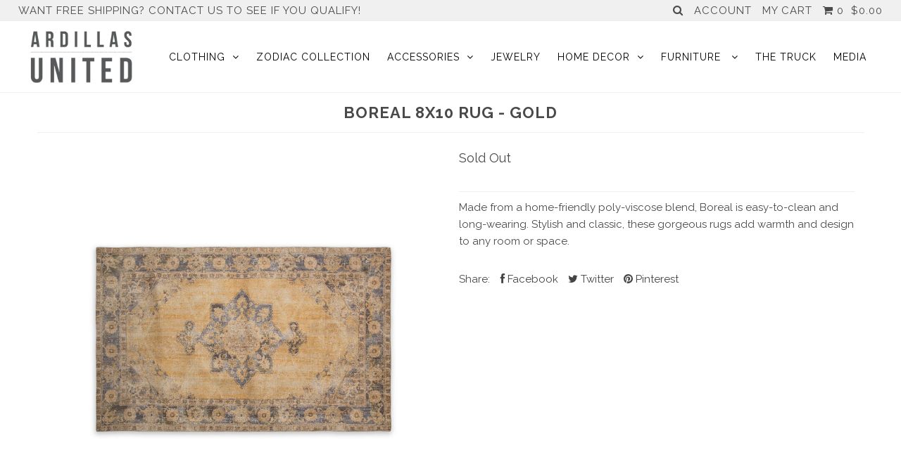

--- FILE ---
content_type: text/html; charset=utf-8
request_url: https://ardillasunited.com/products/boreal-8-x-10-rug-gold
body_size: 22467
content:
<!DOCTYPE html>
<!--[if lt IE 7 ]><html class="ie ie6" lang="en"> <![endif]-->
<!--[if IE 7 ]><html class="ie ie7" lang="en"> <![endif]-->
<!--[if IE 8 ]><html class="ie ie8" lang="en"> <![endif]-->
<!--[if (gte IE 9)|!(IE)]><!--><html lang="en"> <!--<![endif]-->
<head>


  <meta charset="utf-8" />

    
  
  <link href='//fonts.googleapis.com/css?family=Arvo:400,700' rel='stylesheet' type='text/css'>
    

  
  
  <link href='//fonts.googleapis.com/css?family=Glegoo' rel='stylesheet' type='text/css'>
  

  
  
  <link href='//fonts.googleapis.com/css?family=Lato:300,400,700' rel='stylesheet' type='text/css'>
    

  
  
  <link href='//fonts.googleapis.com/css?family=Lobster' rel='stylesheet' type='text/css'>
     

  
  
  <link href='//fonts.googleapis.com/css?family=Lobster+Two:400,700' rel='stylesheet' type='text/css'>
     

  
  
  <link href='//fonts.googleapis.com/css?family=Montserrat:400,700' rel='stylesheet' type='text/css'>
    

  
  
  <link href='//fonts.googleapis.com/css?family=Noticia+Text:400,700' rel='stylesheet' type='text/css'>
       

  
  
  <link href='//fonts.googleapis.com/css?family=Open+Sans:400,300,700' rel='stylesheet' type='text/css'>
    

  
  
  <link href='//fonts.googleapis.com/css?family=Open+Sans+Condensed:300,700' rel='stylesheet' type='text/css'>
  

  
  
  <link href='//fonts.googleapis.com/css?family=Oswald:400,300,700' rel='stylesheet' type='text/css'>
  

  
  
  <link href='//fonts.googleapis.com/css?family=PT+Sans:400,700' rel='stylesheet' type='text/css'>
      

  
  
  <link href='//fonts.googleapis.com/css?family=PT+Sans+Narrow:400,700' rel='stylesheet' type='text/css'>
   

  
  
  <link href='//fonts.googleapis.com/css?family=Questrial' rel='stylesheet' type='text/css'>
     

  
  
  <link href='//fonts.googleapis.com/css?family=Raleway:400,300,700' rel='stylesheet' type='text/css'>
      

  
  
  <link href='//fonts.googleapis.com/css?family=Roboto:400,500,300' rel='stylesheet' type='text/css'>
   

  
  
  <link href='//fonts.googleapis.com/css?family=Josefin+Sans:400,600,700,300' rel='stylesheet' type='text/css'>
   

  
  
  <link href='//fonts.googleapis.com/css?family=Source+Sans+Pro:400,600,300,700' rel='stylesheet' type='text/css'>
   
  

<meta property="og:type" content="product">
<meta property="og:title" content="Boreal 8x10 Rug - Gold">
<meta property="og:url" content="https://ardillasunited.com/products/boreal-8-x-10-rug-gold">
<meta property="og:description" content="Made from a home-friendly poly-viscose blend, Boreal is easy-to-clean and long-wearing. Stylish and classic, these gorgeous rugs add warmth and design to any room or space.">

<meta property="og:image" content="http://ardillasunited.com/cdn/shop/products/fi-rrc-yel-1536x1536_f8ddadfa-8484-48d2-930d-add89caac6a1_grande.jpg?v=1617508883">
<meta property="og:image:secure_url" content="https://ardillasunited.com/cdn/shop/products/fi-rrc-yel-1536x1536_f8ddadfa-8484-48d2-930d-add89caac6a1_grande.jpg?v=1617508883">

<meta property="og:price:amount" content="652.00">
<meta property="og:price:currency" content="CAD">

<meta property="og:site_name" content="ardillasunited">



<meta name="twitter:card" content="summary">


<meta name="twitter:site" content="@">


<meta name="twitter:title" content="Boreal 8x10 Rug - Gold">
<meta name="twitter:description" content="Made from a home-friendly poly-viscose blend, Boreal is easy-to-clean and long-wearing. Stylish and classic, these gorgeous rugs add warmth and design to any room or space.">
<meta name="twitter:image" content="https://ardillasunited.com/cdn/shop/products/fi-rrc-yel-1536x1536_f8ddadfa-8484-48d2-930d-add89caac6a1_large.jpg?v=1617508883">
<meta name="twitter:image:width" content="480">
<meta name="twitter:image:height" content="480">


  <!-- Basic Page Needs
================================================== -->

  <title>
    0 &ndash; ardillasunited
  </title>
  
  <meta name="description" content="0" />
  
  <link rel="canonical" href="https://ardillasunited.com/products/boreal-8-x-10-rug-gold" />


  <!-- CSS
================================================== -->

  <link href="//ardillasunited.com/cdn/shop/t/19/assets/stylesheet.css?v=173629890143308951841674764767" rel="stylesheet" type="text/css" media="all" />
  <link href="//ardillasunited.com/cdn/shop/t/19/assets/custom.css?v=111603181540343972631475257321" rel="stylesheet" type="text/css" media="all" />
  <link href="//ardillasunited.com/cdn/shop/t/19/assets/jquery.fs.selecter.css?v=139958305054908056441674764767" rel="stylesheet" type="text/css" media="all" />
  <link href="//ardillasunited.com/cdn/shop/t/19/assets/font-awesome.css?v=56740405129602268521475257302" rel="stylesheet" type="text/css" media="all" />
  <link href="//ardillasunited.com/cdn/shop/t/19/assets/queries.css?v=156417688875026276681674764767" rel="stylesheet" type="text/css" media="all" />
  <link href="//ardillasunited.com/cdn/shop/t/19/assets/jquery.fancybox.css?v=142969984895888957491674764767" rel="stylesheet" type="text/css" media="all" />

  <!--[if IE 8 ]><link href="//ardillasunited.com/cdn/shop/t/19/assets/ie8.css?v=83283943113059592831475257322" rel="stylesheet" type="text/css" media="all" /><![endif]-->

  <!--[if IE 7]>
<link href="//ardillasunited.com/cdn/shop/t/19/assets/font-awesome-ie7.css?v=111952797986497000111475257302" rel="stylesheet" type="text/css" media="all" />
<![endif]-->

  <!-- JS
================================================== -->

  <script src="//ajax.googleapis.com/ajax/libs/jquery/1.10.2/jquery.min.js"></script>
  <script src="//ardillasunited.com/cdn/shop/t/19/assets/theme.js?v=107080755399461062091534716749" type="text/javascript"></script> 
  <script src="//ardillasunited.com/cdn/shopifycloud/storefront/assets/themes_support/option_selection-b017cd28.js" type="text/javascript"></script>  


  

  
  <script src="//ardillasunited.com/cdn/shop/t/19/assets/jquery.bxslider.min.js?v=80356390565452539891475257309" type="text/javascript"></script>
  

  <script src="//ardillasunited.com/cdn/shop/t/19/assets/instafeed.js?v=96294543666516553161475257308" type="text/javascript"></script>


  <!--[if lt IE 9]>
<script src="//html5shim.googlecode.com/svn/trunk/html5.js"></script>
<![endif]-->

  <meta name="viewport" content="width=device-width, initial-scale=1">

  <!-- Favicons
================================================== -->

  <link rel="shortcut icon" href="//ardillasunited.com/cdn/shop/t/19/assets/favicon.png?v=117756962478785926291643101287">

  

  <script>window.performance && window.performance.mark && window.performance.mark('shopify.content_for_header.start');</script><meta id="shopify-digital-wallet" name="shopify-digital-wallet" content="/2941661/digital_wallets/dialog">
<meta name="shopify-checkout-api-token" content="071d24eab798585d9e9e17ff2aea4e05">
<meta id="in-context-paypal-metadata" data-shop-id="2941661" data-venmo-supported="false" data-environment="production" data-locale="en_US" data-paypal-v4="true" data-currency="CAD">
<link rel="alternate" type="application/json+oembed" href="https://ardillasunited.com/products/boreal-8-x-10-rug-gold.oembed">
<script async="async" src="/checkouts/internal/preloads.js?locale=en-CA"></script>
<link rel="preconnect" href="https://shop.app" crossorigin="anonymous">
<script async="async" src="https://shop.app/checkouts/internal/preloads.js?locale=en-CA&shop_id=2941661" crossorigin="anonymous"></script>
<script id="shopify-features" type="application/json">{"accessToken":"071d24eab798585d9e9e17ff2aea4e05","betas":["rich-media-storefront-analytics"],"domain":"ardillasunited.com","predictiveSearch":true,"shopId":2941661,"locale":"en"}</script>
<script>var Shopify = Shopify || {};
Shopify.shop = "ardillasunited.myshopify.com";
Shopify.locale = "en";
Shopify.currency = {"active":"CAD","rate":"1.0"};
Shopify.country = "CA";
Shopify.theme = {"name":"Icon","id":127179265,"schema_name":null,"schema_version":null,"theme_store_id":686,"role":"main"};
Shopify.theme.handle = "null";
Shopify.theme.style = {"id":null,"handle":null};
Shopify.cdnHost = "ardillasunited.com/cdn";
Shopify.routes = Shopify.routes || {};
Shopify.routes.root = "/";</script>
<script type="module">!function(o){(o.Shopify=o.Shopify||{}).modules=!0}(window);</script>
<script>!function(o){function n(){var o=[];function n(){o.push(Array.prototype.slice.apply(arguments))}return n.q=o,n}var t=o.Shopify=o.Shopify||{};t.loadFeatures=n(),t.autoloadFeatures=n()}(window);</script>
<script>
  window.ShopifyPay = window.ShopifyPay || {};
  window.ShopifyPay.apiHost = "shop.app\/pay";
  window.ShopifyPay.redirectState = null;
</script>
<script id="shop-js-analytics" type="application/json">{"pageType":"product"}</script>
<script defer="defer" async type="module" src="//ardillasunited.com/cdn/shopifycloud/shop-js/modules/v2/client.init-shop-cart-sync_BdyHc3Nr.en.esm.js"></script>
<script defer="defer" async type="module" src="//ardillasunited.com/cdn/shopifycloud/shop-js/modules/v2/chunk.common_Daul8nwZ.esm.js"></script>
<script type="module">
  await import("//ardillasunited.com/cdn/shopifycloud/shop-js/modules/v2/client.init-shop-cart-sync_BdyHc3Nr.en.esm.js");
await import("//ardillasunited.com/cdn/shopifycloud/shop-js/modules/v2/chunk.common_Daul8nwZ.esm.js");

  window.Shopify.SignInWithShop?.initShopCartSync?.({"fedCMEnabled":true,"windoidEnabled":true});

</script>
<script>
  window.Shopify = window.Shopify || {};
  if (!window.Shopify.featureAssets) window.Shopify.featureAssets = {};
  window.Shopify.featureAssets['shop-js'] = {"shop-cart-sync":["modules/v2/client.shop-cart-sync_QYOiDySF.en.esm.js","modules/v2/chunk.common_Daul8nwZ.esm.js"],"init-fed-cm":["modules/v2/client.init-fed-cm_DchLp9rc.en.esm.js","modules/v2/chunk.common_Daul8nwZ.esm.js"],"shop-button":["modules/v2/client.shop-button_OV7bAJc5.en.esm.js","modules/v2/chunk.common_Daul8nwZ.esm.js"],"init-windoid":["modules/v2/client.init-windoid_DwxFKQ8e.en.esm.js","modules/v2/chunk.common_Daul8nwZ.esm.js"],"shop-cash-offers":["modules/v2/client.shop-cash-offers_DWtL6Bq3.en.esm.js","modules/v2/chunk.common_Daul8nwZ.esm.js","modules/v2/chunk.modal_CQq8HTM6.esm.js"],"shop-toast-manager":["modules/v2/client.shop-toast-manager_CX9r1SjA.en.esm.js","modules/v2/chunk.common_Daul8nwZ.esm.js"],"init-shop-email-lookup-coordinator":["modules/v2/client.init-shop-email-lookup-coordinator_UhKnw74l.en.esm.js","modules/v2/chunk.common_Daul8nwZ.esm.js"],"pay-button":["modules/v2/client.pay-button_DzxNnLDY.en.esm.js","modules/v2/chunk.common_Daul8nwZ.esm.js"],"avatar":["modules/v2/client.avatar_BTnouDA3.en.esm.js"],"init-shop-cart-sync":["modules/v2/client.init-shop-cart-sync_BdyHc3Nr.en.esm.js","modules/v2/chunk.common_Daul8nwZ.esm.js"],"shop-login-button":["modules/v2/client.shop-login-button_D8B466_1.en.esm.js","modules/v2/chunk.common_Daul8nwZ.esm.js","modules/v2/chunk.modal_CQq8HTM6.esm.js"],"init-customer-accounts-sign-up":["modules/v2/client.init-customer-accounts-sign-up_C8fpPm4i.en.esm.js","modules/v2/client.shop-login-button_D8B466_1.en.esm.js","modules/v2/chunk.common_Daul8nwZ.esm.js","modules/v2/chunk.modal_CQq8HTM6.esm.js"],"init-shop-for-new-customer-accounts":["modules/v2/client.init-shop-for-new-customer-accounts_CVTO0Ztu.en.esm.js","modules/v2/client.shop-login-button_D8B466_1.en.esm.js","modules/v2/chunk.common_Daul8nwZ.esm.js","modules/v2/chunk.modal_CQq8HTM6.esm.js"],"init-customer-accounts":["modules/v2/client.init-customer-accounts_dRgKMfrE.en.esm.js","modules/v2/client.shop-login-button_D8B466_1.en.esm.js","modules/v2/chunk.common_Daul8nwZ.esm.js","modules/v2/chunk.modal_CQq8HTM6.esm.js"],"shop-follow-button":["modules/v2/client.shop-follow-button_CkZpjEct.en.esm.js","modules/v2/chunk.common_Daul8nwZ.esm.js","modules/v2/chunk.modal_CQq8HTM6.esm.js"],"lead-capture":["modules/v2/client.lead-capture_BntHBhfp.en.esm.js","modules/v2/chunk.common_Daul8nwZ.esm.js","modules/v2/chunk.modal_CQq8HTM6.esm.js"],"checkout-modal":["modules/v2/client.checkout-modal_CfxcYbTm.en.esm.js","modules/v2/chunk.common_Daul8nwZ.esm.js","modules/v2/chunk.modal_CQq8HTM6.esm.js"],"shop-login":["modules/v2/client.shop-login_Da4GZ2H6.en.esm.js","modules/v2/chunk.common_Daul8nwZ.esm.js","modules/v2/chunk.modal_CQq8HTM6.esm.js"],"payment-terms":["modules/v2/client.payment-terms_MV4M3zvL.en.esm.js","modules/v2/chunk.common_Daul8nwZ.esm.js","modules/v2/chunk.modal_CQq8HTM6.esm.js"]};
</script>
<script>(function() {
  var isLoaded = false;
  function asyncLoad() {
    if (isLoaded) return;
    isLoaded = true;
    var urls = ["https:\/\/cdn5.hextom.com\/js\/vimotia.js?shop=ardillasunited.myshopify.com","\/\/backinstock.useamp.com\/widget\/44175_1767156985.js?category=bis\u0026v=6\u0026shop=ardillasunited.myshopify.com"];
    for (var i = 0; i < urls.length; i++) {
      var s = document.createElement('script');
      s.type = 'text/javascript';
      s.async = true;
      s.src = urls[i];
      var x = document.getElementsByTagName('script')[0];
      x.parentNode.insertBefore(s, x);
    }
  };
  if(window.attachEvent) {
    window.attachEvent('onload', asyncLoad);
  } else {
    window.addEventListener('load', asyncLoad, false);
  }
})();</script>
<script id="__st">var __st={"a":2941661,"offset":-28800,"reqid":"e08808ef-e64b-484d-8b5e-b4efc8bb76dc-1769020287","pageurl":"ardillasunited.com\/products\/boreal-8-x-10-rug-gold","u":"6fab4300aba7","p":"product","rtyp":"product","rid":4616770420794};</script>
<script>window.ShopifyPaypalV4VisibilityTracking = true;</script>
<script id="captcha-bootstrap">!function(){'use strict';const t='contact',e='account',n='new_comment',o=[[t,t],['blogs',n],['comments',n],[t,'customer']],c=[[e,'customer_login'],[e,'guest_login'],[e,'recover_customer_password'],[e,'create_customer']],r=t=>t.map((([t,e])=>`form[action*='/${t}']:not([data-nocaptcha='true']) input[name='form_type'][value='${e}']`)).join(','),a=t=>()=>t?[...document.querySelectorAll(t)].map((t=>t.form)):[];function s(){const t=[...o],e=r(t);return a(e)}const i='password',u='form_key',d=['recaptcha-v3-token','g-recaptcha-response','h-captcha-response',i],f=()=>{try{return window.sessionStorage}catch{return}},m='__shopify_v',_=t=>t.elements[u];function p(t,e,n=!1){try{const o=window.sessionStorage,c=JSON.parse(o.getItem(e)),{data:r}=function(t){const{data:e,action:n}=t;return t[m]||n?{data:e,action:n}:{data:t,action:n}}(c);for(const[e,n]of Object.entries(r))t.elements[e]&&(t.elements[e].value=n);n&&o.removeItem(e)}catch(o){console.error('form repopulation failed',{error:o})}}const l='form_type',E='cptcha';function T(t){t.dataset[E]=!0}const w=window,h=w.document,L='Shopify',v='ce_forms',y='captcha';let A=!1;((t,e)=>{const n=(g='f06e6c50-85a8-45c8-87d0-21a2b65856fe',I='https://cdn.shopify.com/shopifycloud/storefront-forms-hcaptcha/ce_storefront_forms_captcha_hcaptcha.v1.5.2.iife.js',D={infoText:'Protected by hCaptcha',privacyText:'Privacy',termsText:'Terms'},(t,e,n)=>{const o=w[L][v],c=o.bindForm;if(c)return c(t,g,e,D).then(n);var r;o.q.push([[t,g,e,D],n]),r=I,A||(h.body.append(Object.assign(h.createElement('script'),{id:'captcha-provider',async:!0,src:r})),A=!0)});var g,I,D;w[L]=w[L]||{},w[L][v]=w[L][v]||{},w[L][v].q=[],w[L][y]=w[L][y]||{},w[L][y].protect=function(t,e){n(t,void 0,e),T(t)},Object.freeze(w[L][y]),function(t,e,n,w,h,L){const[v,y,A,g]=function(t,e,n){const i=e?o:[],u=t?c:[],d=[...i,...u],f=r(d),m=r(i),_=r(d.filter((([t,e])=>n.includes(e))));return[a(f),a(m),a(_),s()]}(w,h,L),I=t=>{const e=t.target;return e instanceof HTMLFormElement?e:e&&e.form},D=t=>v().includes(t);t.addEventListener('submit',(t=>{const e=I(t);if(!e)return;const n=D(e)&&!e.dataset.hcaptchaBound&&!e.dataset.recaptchaBound,o=_(e),c=g().includes(e)&&(!o||!o.value);(n||c)&&t.preventDefault(),c&&!n&&(function(t){try{if(!f())return;!function(t){const e=f();if(!e)return;const n=_(t);if(!n)return;const o=n.value;o&&e.removeItem(o)}(t);const e=Array.from(Array(32),(()=>Math.random().toString(36)[2])).join('');!function(t,e){_(t)||t.append(Object.assign(document.createElement('input'),{type:'hidden',name:u})),t.elements[u].value=e}(t,e),function(t,e){const n=f();if(!n)return;const o=[...t.querySelectorAll(`input[type='${i}']`)].map((({name:t})=>t)),c=[...d,...o],r={};for(const[a,s]of new FormData(t).entries())c.includes(a)||(r[a]=s);n.setItem(e,JSON.stringify({[m]:1,action:t.action,data:r}))}(t,e)}catch(e){console.error('failed to persist form',e)}}(e),e.submit())}));const S=(t,e)=>{t&&!t.dataset[E]&&(n(t,e.some((e=>e===t))),T(t))};for(const o of['focusin','change'])t.addEventListener(o,(t=>{const e=I(t);D(e)&&S(e,y())}));const B=e.get('form_key'),M=e.get(l),P=B&&M;t.addEventListener('DOMContentLoaded',(()=>{const t=y();if(P)for(const e of t)e.elements[l].value===M&&p(e,B);[...new Set([...A(),...v().filter((t=>'true'===t.dataset.shopifyCaptcha))])].forEach((e=>S(e,t)))}))}(h,new URLSearchParams(w.location.search),n,t,e,['guest_login'])})(!0,!0)}();</script>
<script integrity="sha256-4kQ18oKyAcykRKYeNunJcIwy7WH5gtpwJnB7kiuLZ1E=" data-source-attribution="shopify.loadfeatures" defer="defer" src="//ardillasunited.com/cdn/shopifycloud/storefront/assets/storefront/load_feature-a0a9edcb.js" crossorigin="anonymous"></script>
<script crossorigin="anonymous" defer="defer" src="//ardillasunited.com/cdn/shopifycloud/storefront/assets/shopify_pay/storefront-65b4c6d7.js?v=20250812"></script>
<script data-source-attribution="shopify.dynamic_checkout.dynamic.init">var Shopify=Shopify||{};Shopify.PaymentButton=Shopify.PaymentButton||{isStorefrontPortableWallets:!0,init:function(){window.Shopify.PaymentButton.init=function(){};var t=document.createElement("script");t.src="https://ardillasunited.com/cdn/shopifycloud/portable-wallets/latest/portable-wallets.en.js",t.type="module",document.head.appendChild(t)}};
</script>
<script data-source-attribution="shopify.dynamic_checkout.buyer_consent">
  function portableWalletsHideBuyerConsent(e){var t=document.getElementById("shopify-buyer-consent"),n=document.getElementById("shopify-subscription-policy-button");t&&n&&(t.classList.add("hidden"),t.setAttribute("aria-hidden","true"),n.removeEventListener("click",e))}function portableWalletsShowBuyerConsent(e){var t=document.getElementById("shopify-buyer-consent"),n=document.getElementById("shopify-subscription-policy-button");t&&n&&(t.classList.remove("hidden"),t.removeAttribute("aria-hidden"),n.addEventListener("click",e))}window.Shopify?.PaymentButton&&(window.Shopify.PaymentButton.hideBuyerConsent=portableWalletsHideBuyerConsent,window.Shopify.PaymentButton.showBuyerConsent=portableWalletsShowBuyerConsent);
</script>
<script data-source-attribution="shopify.dynamic_checkout.cart.bootstrap">document.addEventListener("DOMContentLoaded",(function(){function t(){return document.querySelector("shopify-accelerated-checkout-cart, shopify-accelerated-checkout")}if(t())Shopify.PaymentButton.init();else{new MutationObserver((function(e,n){t()&&(Shopify.PaymentButton.init(),n.disconnect())})).observe(document.body,{childList:!0,subtree:!0})}}));
</script>
<link id="shopify-accelerated-checkout-styles" rel="stylesheet" media="screen" href="https://ardillasunited.com/cdn/shopifycloud/portable-wallets/latest/accelerated-checkout-backwards-compat.css" crossorigin="anonymous">
<style id="shopify-accelerated-checkout-cart">
        #shopify-buyer-consent {
  margin-top: 1em;
  display: inline-block;
  width: 100%;
}

#shopify-buyer-consent.hidden {
  display: none;
}

#shopify-subscription-policy-button {
  background: none;
  border: none;
  padding: 0;
  text-decoration: underline;
  font-size: inherit;
  cursor: pointer;
}

#shopify-subscription-policy-button::before {
  box-shadow: none;
}

      </style>

<script>window.performance && window.performance.mark && window.performance.mark('shopify.content_for_header.end');</script>

  <link rel="next" href="/next"/>
  <link rel="prev" href="/prev"/>

<link href="https://monorail-edge.shopifysvc.com" rel="dns-prefetch">
<script>(function(){if ("sendBeacon" in navigator && "performance" in window) {try {var session_token_from_headers = performance.getEntriesByType('navigation')[0].serverTiming.find(x => x.name == '_s').description;} catch {var session_token_from_headers = undefined;}var session_cookie_matches = document.cookie.match(/_shopify_s=([^;]*)/);var session_token_from_cookie = session_cookie_matches && session_cookie_matches.length === 2 ? session_cookie_matches[1] : "";var session_token = session_token_from_headers || session_token_from_cookie || "";function handle_abandonment_event(e) {var entries = performance.getEntries().filter(function(entry) {return /monorail-edge.shopifysvc.com/.test(entry.name);});if (!window.abandonment_tracked && entries.length === 0) {window.abandonment_tracked = true;var currentMs = Date.now();var navigation_start = performance.timing.navigationStart;var payload = {shop_id: 2941661,url: window.location.href,navigation_start,duration: currentMs - navigation_start,session_token,page_type: "product"};window.navigator.sendBeacon("https://monorail-edge.shopifysvc.com/v1/produce", JSON.stringify({schema_id: "online_store_buyer_site_abandonment/1.1",payload: payload,metadata: {event_created_at_ms: currentMs,event_sent_at_ms: currentMs}}));}}window.addEventListener('pagehide', handle_abandonment_event);}}());</script>
<script id="web-pixels-manager-setup">(function e(e,d,r,n,o){if(void 0===o&&(o={}),!Boolean(null===(a=null===(i=window.Shopify)||void 0===i?void 0:i.analytics)||void 0===a?void 0:a.replayQueue)){var i,a;window.Shopify=window.Shopify||{};var t=window.Shopify;t.analytics=t.analytics||{};var s=t.analytics;s.replayQueue=[],s.publish=function(e,d,r){return s.replayQueue.push([e,d,r]),!0};try{self.performance.mark("wpm:start")}catch(e){}var l=function(){var e={modern:/Edge?\/(1{2}[4-9]|1[2-9]\d|[2-9]\d{2}|\d{4,})\.\d+(\.\d+|)|Firefox\/(1{2}[4-9]|1[2-9]\d|[2-9]\d{2}|\d{4,})\.\d+(\.\d+|)|Chrom(ium|e)\/(9{2}|\d{3,})\.\d+(\.\d+|)|(Maci|X1{2}).+ Version\/(15\.\d+|(1[6-9]|[2-9]\d|\d{3,})\.\d+)([,.]\d+|)( \(\w+\)|)( Mobile\/\w+|) Safari\/|Chrome.+OPR\/(9{2}|\d{3,})\.\d+\.\d+|(CPU[ +]OS|iPhone[ +]OS|CPU[ +]iPhone|CPU IPhone OS|CPU iPad OS)[ +]+(15[._]\d+|(1[6-9]|[2-9]\d|\d{3,})[._]\d+)([._]\d+|)|Android:?[ /-](13[3-9]|1[4-9]\d|[2-9]\d{2}|\d{4,})(\.\d+|)(\.\d+|)|Android.+Firefox\/(13[5-9]|1[4-9]\d|[2-9]\d{2}|\d{4,})\.\d+(\.\d+|)|Android.+Chrom(ium|e)\/(13[3-9]|1[4-9]\d|[2-9]\d{2}|\d{4,})\.\d+(\.\d+|)|SamsungBrowser\/([2-9]\d|\d{3,})\.\d+/,legacy:/Edge?\/(1[6-9]|[2-9]\d|\d{3,})\.\d+(\.\d+|)|Firefox\/(5[4-9]|[6-9]\d|\d{3,})\.\d+(\.\d+|)|Chrom(ium|e)\/(5[1-9]|[6-9]\d|\d{3,})\.\d+(\.\d+|)([\d.]+$|.*Safari\/(?![\d.]+ Edge\/[\d.]+$))|(Maci|X1{2}).+ Version\/(10\.\d+|(1[1-9]|[2-9]\d|\d{3,})\.\d+)([,.]\d+|)( \(\w+\)|)( Mobile\/\w+|) Safari\/|Chrome.+OPR\/(3[89]|[4-9]\d|\d{3,})\.\d+\.\d+|(CPU[ +]OS|iPhone[ +]OS|CPU[ +]iPhone|CPU IPhone OS|CPU iPad OS)[ +]+(10[._]\d+|(1[1-9]|[2-9]\d|\d{3,})[._]\d+)([._]\d+|)|Android:?[ /-](13[3-9]|1[4-9]\d|[2-9]\d{2}|\d{4,})(\.\d+|)(\.\d+|)|Mobile Safari.+OPR\/([89]\d|\d{3,})\.\d+\.\d+|Android.+Firefox\/(13[5-9]|1[4-9]\d|[2-9]\d{2}|\d{4,})\.\d+(\.\d+|)|Android.+Chrom(ium|e)\/(13[3-9]|1[4-9]\d|[2-9]\d{2}|\d{4,})\.\d+(\.\d+|)|Android.+(UC? ?Browser|UCWEB|U3)[ /]?(15\.([5-9]|\d{2,})|(1[6-9]|[2-9]\d|\d{3,})\.\d+)\.\d+|SamsungBrowser\/(5\.\d+|([6-9]|\d{2,})\.\d+)|Android.+MQ{2}Browser\/(14(\.(9|\d{2,})|)|(1[5-9]|[2-9]\d|\d{3,})(\.\d+|))(\.\d+|)|K[Aa][Ii]OS\/(3\.\d+|([4-9]|\d{2,})\.\d+)(\.\d+|)/},d=e.modern,r=e.legacy,n=navigator.userAgent;return n.match(d)?"modern":n.match(r)?"legacy":"unknown"}(),u="modern"===l?"modern":"legacy",c=(null!=n?n:{modern:"",legacy:""})[u],f=function(e){return[e.baseUrl,"/wpm","/b",e.hashVersion,"modern"===e.buildTarget?"m":"l",".js"].join("")}({baseUrl:d,hashVersion:r,buildTarget:u}),m=function(e){var d=e.version,r=e.bundleTarget,n=e.surface,o=e.pageUrl,i=e.monorailEndpoint;return{emit:function(e){var a=e.status,t=e.errorMsg,s=(new Date).getTime(),l=JSON.stringify({metadata:{event_sent_at_ms:s},events:[{schema_id:"web_pixels_manager_load/3.1",payload:{version:d,bundle_target:r,page_url:o,status:a,surface:n,error_msg:t},metadata:{event_created_at_ms:s}}]});if(!i)return console&&console.warn&&console.warn("[Web Pixels Manager] No Monorail endpoint provided, skipping logging."),!1;try{return self.navigator.sendBeacon.bind(self.navigator)(i,l)}catch(e){}var u=new XMLHttpRequest;try{return u.open("POST",i,!0),u.setRequestHeader("Content-Type","text/plain"),u.send(l),!0}catch(e){return console&&console.warn&&console.warn("[Web Pixels Manager] Got an unhandled error while logging to Monorail."),!1}}}}({version:r,bundleTarget:l,surface:e.surface,pageUrl:self.location.href,monorailEndpoint:e.monorailEndpoint});try{o.browserTarget=l,function(e){var d=e.src,r=e.async,n=void 0===r||r,o=e.onload,i=e.onerror,a=e.sri,t=e.scriptDataAttributes,s=void 0===t?{}:t,l=document.createElement("script"),u=document.querySelector("head"),c=document.querySelector("body");if(l.async=n,l.src=d,a&&(l.integrity=a,l.crossOrigin="anonymous"),s)for(var f in s)if(Object.prototype.hasOwnProperty.call(s,f))try{l.dataset[f]=s[f]}catch(e){}if(o&&l.addEventListener("load",o),i&&l.addEventListener("error",i),u)u.appendChild(l);else{if(!c)throw new Error("Did not find a head or body element to append the script");c.appendChild(l)}}({src:f,async:!0,onload:function(){if(!function(){var e,d;return Boolean(null===(d=null===(e=window.Shopify)||void 0===e?void 0:e.analytics)||void 0===d?void 0:d.initialized)}()){var d=window.webPixelsManager.init(e)||void 0;if(d){var r=window.Shopify.analytics;r.replayQueue.forEach((function(e){var r=e[0],n=e[1],o=e[2];d.publishCustomEvent(r,n,o)})),r.replayQueue=[],r.publish=d.publishCustomEvent,r.visitor=d.visitor,r.initialized=!0}}},onerror:function(){return m.emit({status:"failed",errorMsg:"".concat(f," has failed to load")})},sri:function(e){var d=/^sha384-[A-Za-z0-9+/=]+$/;return"string"==typeof e&&d.test(e)}(c)?c:"",scriptDataAttributes:o}),m.emit({status:"loading"})}catch(e){m.emit({status:"failed",errorMsg:(null==e?void 0:e.message)||"Unknown error"})}}})({shopId: 2941661,storefrontBaseUrl: "https://ardillasunited.com",extensionsBaseUrl: "https://extensions.shopifycdn.com/cdn/shopifycloud/web-pixels-manager",monorailEndpoint: "https://monorail-edge.shopifysvc.com/unstable/produce_batch",surface: "storefront-renderer",enabledBetaFlags: ["2dca8a86"],webPixelsConfigList: [{"id":"70942778","eventPayloadVersion":"v1","runtimeContext":"LAX","scriptVersion":"1","type":"CUSTOM","privacyPurposes":["ANALYTICS"],"name":"Google Analytics tag (migrated)"},{"id":"shopify-app-pixel","configuration":"{}","eventPayloadVersion":"v1","runtimeContext":"STRICT","scriptVersion":"0450","apiClientId":"shopify-pixel","type":"APP","privacyPurposes":["ANALYTICS","MARKETING"]},{"id":"shopify-custom-pixel","eventPayloadVersion":"v1","runtimeContext":"LAX","scriptVersion":"0450","apiClientId":"shopify-pixel","type":"CUSTOM","privacyPurposes":["ANALYTICS","MARKETING"]}],isMerchantRequest: false,initData: {"shop":{"name":"ardillasunited","paymentSettings":{"currencyCode":"CAD"},"myshopifyDomain":"ardillasunited.myshopify.com","countryCode":"CA","storefrontUrl":"https:\/\/ardillasunited.com"},"customer":null,"cart":null,"checkout":null,"productVariants":[{"price":{"amount":652.0,"currencyCode":"CAD"},"product":{"title":"Boreal 8x10 Rug - Gold","vendor":"styleinform","id":"4616770420794","untranslatedTitle":"Boreal 8x10 Rug - Gold","url":"\/products\/boreal-8-x-10-rug-gold","type":"Rug"},"id":"32209501519930","image":{"src":"\/\/ardillasunited.com\/cdn\/shop\/products\/fi-rrc-yel-1536x1536_f8ddadfa-8484-48d2-930d-add89caac6a1.jpg?v=1617508883"},"sku":"102","title":"Default Title","untranslatedTitle":"Default Title"}],"purchasingCompany":null},},"https://ardillasunited.com/cdn","fcfee988w5aeb613cpc8e4bc33m6693e112",{"modern":"","legacy":""},{"shopId":"2941661","storefrontBaseUrl":"https:\/\/ardillasunited.com","extensionBaseUrl":"https:\/\/extensions.shopifycdn.com\/cdn\/shopifycloud\/web-pixels-manager","surface":"storefront-renderer","enabledBetaFlags":"[\"2dca8a86\"]","isMerchantRequest":"false","hashVersion":"fcfee988w5aeb613cpc8e4bc33m6693e112","publish":"custom","events":"[[\"page_viewed\",{}],[\"product_viewed\",{\"productVariant\":{\"price\":{\"amount\":652.0,\"currencyCode\":\"CAD\"},\"product\":{\"title\":\"Boreal 8x10 Rug - Gold\",\"vendor\":\"styleinform\",\"id\":\"4616770420794\",\"untranslatedTitle\":\"Boreal 8x10 Rug - Gold\",\"url\":\"\/products\/boreal-8-x-10-rug-gold\",\"type\":\"Rug\"},\"id\":\"32209501519930\",\"image\":{\"src\":\"\/\/ardillasunited.com\/cdn\/shop\/products\/fi-rrc-yel-1536x1536_f8ddadfa-8484-48d2-930d-add89caac6a1.jpg?v=1617508883\"},\"sku\":\"102\",\"title\":\"Default Title\",\"untranslatedTitle\":\"Default Title\"}}]]"});</script><script>
  window.ShopifyAnalytics = window.ShopifyAnalytics || {};
  window.ShopifyAnalytics.meta = window.ShopifyAnalytics.meta || {};
  window.ShopifyAnalytics.meta.currency = 'CAD';
  var meta = {"product":{"id":4616770420794,"gid":"gid:\/\/shopify\/Product\/4616770420794","vendor":"styleinform","type":"Rug","handle":"boreal-8-x-10-rug-gold","variants":[{"id":32209501519930,"price":65200,"name":"Boreal 8x10 Rug - Gold","public_title":null,"sku":"102"}],"remote":false},"page":{"pageType":"product","resourceType":"product","resourceId":4616770420794,"requestId":"e08808ef-e64b-484d-8b5e-b4efc8bb76dc-1769020287"}};
  for (var attr in meta) {
    window.ShopifyAnalytics.meta[attr] = meta[attr];
  }
</script>
<script class="analytics">
  (function () {
    var customDocumentWrite = function(content) {
      var jquery = null;

      if (window.jQuery) {
        jquery = window.jQuery;
      } else if (window.Checkout && window.Checkout.$) {
        jquery = window.Checkout.$;
      }

      if (jquery) {
        jquery('body').append(content);
      }
    };

    var hasLoggedConversion = function(token) {
      if (token) {
        return document.cookie.indexOf('loggedConversion=' + token) !== -1;
      }
      return false;
    }

    var setCookieIfConversion = function(token) {
      if (token) {
        var twoMonthsFromNow = new Date(Date.now());
        twoMonthsFromNow.setMonth(twoMonthsFromNow.getMonth() + 2);

        document.cookie = 'loggedConversion=' + token + '; expires=' + twoMonthsFromNow;
      }
    }

    var trekkie = window.ShopifyAnalytics.lib = window.trekkie = window.trekkie || [];
    if (trekkie.integrations) {
      return;
    }
    trekkie.methods = [
      'identify',
      'page',
      'ready',
      'track',
      'trackForm',
      'trackLink'
    ];
    trekkie.factory = function(method) {
      return function() {
        var args = Array.prototype.slice.call(arguments);
        args.unshift(method);
        trekkie.push(args);
        return trekkie;
      };
    };
    for (var i = 0; i < trekkie.methods.length; i++) {
      var key = trekkie.methods[i];
      trekkie[key] = trekkie.factory(key);
    }
    trekkie.load = function(config) {
      trekkie.config = config || {};
      trekkie.config.initialDocumentCookie = document.cookie;
      var first = document.getElementsByTagName('script')[0];
      var script = document.createElement('script');
      script.type = 'text/javascript';
      script.onerror = function(e) {
        var scriptFallback = document.createElement('script');
        scriptFallback.type = 'text/javascript';
        scriptFallback.onerror = function(error) {
                var Monorail = {
      produce: function produce(monorailDomain, schemaId, payload) {
        var currentMs = new Date().getTime();
        var event = {
          schema_id: schemaId,
          payload: payload,
          metadata: {
            event_created_at_ms: currentMs,
            event_sent_at_ms: currentMs
          }
        };
        return Monorail.sendRequest("https://" + monorailDomain + "/v1/produce", JSON.stringify(event));
      },
      sendRequest: function sendRequest(endpointUrl, payload) {
        // Try the sendBeacon API
        if (window && window.navigator && typeof window.navigator.sendBeacon === 'function' && typeof window.Blob === 'function' && !Monorail.isIos12()) {
          var blobData = new window.Blob([payload], {
            type: 'text/plain'
          });

          if (window.navigator.sendBeacon(endpointUrl, blobData)) {
            return true;
          } // sendBeacon was not successful

        } // XHR beacon

        var xhr = new XMLHttpRequest();

        try {
          xhr.open('POST', endpointUrl);
          xhr.setRequestHeader('Content-Type', 'text/plain');
          xhr.send(payload);
        } catch (e) {
          console.log(e);
        }

        return false;
      },
      isIos12: function isIos12() {
        return window.navigator.userAgent.lastIndexOf('iPhone; CPU iPhone OS 12_') !== -1 || window.navigator.userAgent.lastIndexOf('iPad; CPU OS 12_') !== -1;
      }
    };
    Monorail.produce('monorail-edge.shopifysvc.com',
      'trekkie_storefront_load_errors/1.1',
      {shop_id: 2941661,
      theme_id: 127179265,
      app_name: "storefront",
      context_url: window.location.href,
      source_url: "//ardillasunited.com/cdn/s/trekkie.storefront.cd680fe47e6c39ca5d5df5f0a32d569bc48c0f27.min.js"});

        };
        scriptFallback.async = true;
        scriptFallback.src = '//ardillasunited.com/cdn/s/trekkie.storefront.cd680fe47e6c39ca5d5df5f0a32d569bc48c0f27.min.js';
        first.parentNode.insertBefore(scriptFallback, first);
      };
      script.async = true;
      script.src = '//ardillasunited.com/cdn/s/trekkie.storefront.cd680fe47e6c39ca5d5df5f0a32d569bc48c0f27.min.js';
      first.parentNode.insertBefore(script, first);
    };
    trekkie.load(
      {"Trekkie":{"appName":"storefront","development":false,"defaultAttributes":{"shopId":2941661,"isMerchantRequest":null,"themeId":127179265,"themeCityHash":"13200534050771741640","contentLanguage":"en","currency":"CAD","eventMetadataId":"ecb9a43f-9ac5-4c4b-987f-5f0f49889018"},"isServerSideCookieWritingEnabled":true,"monorailRegion":"shop_domain","enabledBetaFlags":["65f19447"]},"Session Attribution":{},"S2S":{"facebookCapiEnabled":false,"source":"trekkie-storefront-renderer","apiClientId":580111}}
    );

    var loaded = false;
    trekkie.ready(function() {
      if (loaded) return;
      loaded = true;

      window.ShopifyAnalytics.lib = window.trekkie;

      var originalDocumentWrite = document.write;
      document.write = customDocumentWrite;
      try { window.ShopifyAnalytics.merchantGoogleAnalytics.call(this); } catch(error) {};
      document.write = originalDocumentWrite;

      window.ShopifyAnalytics.lib.page(null,{"pageType":"product","resourceType":"product","resourceId":4616770420794,"requestId":"e08808ef-e64b-484d-8b5e-b4efc8bb76dc-1769020287","shopifyEmitted":true});

      var match = window.location.pathname.match(/checkouts\/(.+)\/(thank_you|post_purchase)/)
      var token = match? match[1]: undefined;
      if (!hasLoggedConversion(token)) {
        setCookieIfConversion(token);
        window.ShopifyAnalytics.lib.track("Viewed Product",{"currency":"CAD","variantId":32209501519930,"productId":4616770420794,"productGid":"gid:\/\/shopify\/Product\/4616770420794","name":"Boreal 8x10 Rug - Gold","price":"652.00","sku":"102","brand":"styleinform","variant":null,"category":"Rug","nonInteraction":true,"remote":false},undefined,undefined,{"shopifyEmitted":true});
      window.ShopifyAnalytics.lib.track("monorail:\/\/trekkie_storefront_viewed_product\/1.1",{"currency":"CAD","variantId":32209501519930,"productId":4616770420794,"productGid":"gid:\/\/shopify\/Product\/4616770420794","name":"Boreal 8x10 Rug - Gold","price":"652.00","sku":"102","brand":"styleinform","variant":null,"category":"Rug","nonInteraction":true,"remote":false,"referer":"https:\/\/ardillasunited.com\/products\/boreal-8-x-10-rug-gold"});
      }
    });


        var eventsListenerScript = document.createElement('script');
        eventsListenerScript.async = true;
        eventsListenerScript.src = "//ardillasunited.com/cdn/shopifycloud/storefront/assets/shop_events_listener-3da45d37.js";
        document.getElementsByTagName('head')[0].appendChild(eventsListenerScript);

})();</script>
  <script>
  if (!window.ga || (window.ga && typeof window.ga !== 'function')) {
    window.ga = function ga() {
      (window.ga.q = window.ga.q || []).push(arguments);
      if (window.Shopify && window.Shopify.analytics && typeof window.Shopify.analytics.publish === 'function') {
        window.Shopify.analytics.publish("ga_stub_called", {}, {sendTo: "google_osp_migration"});
      }
      console.error("Shopify's Google Analytics stub called with:", Array.from(arguments), "\nSee https://help.shopify.com/manual/promoting-marketing/pixels/pixel-migration#google for more information.");
    };
    if (window.Shopify && window.Shopify.analytics && typeof window.Shopify.analytics.publish === 'function') {
      window.Shopify.analytics.publish("ga_stub_initialized", {}, {sendTo: "google_osp_migration"});
    }
  }
</script>
<script
  defer
  src="https://ardillasunited.com/cdn/shopifycloud/perf-kit/shopify-perf-kit-3.0.4.min.js"
  data-application="storefront-renderer"
  data-shop-id="2941661"
  data-render-region="gcp-us-central1"
  data-page-type="product"
  data-theme-instance-id="127179265"
  data-theme-name=""
  data-theme-version=""
  data-monorail-region="shop_domain"
  data-resource-timing-sampling-rate="10"
  data-shs="true"
  data-shs-beacon="true"
  data-shs-export-with-fetch="true"
  data-shs-logs-sample-rate="1"
  data-shs-beacon-endpoint="https://ardillasunited.com/api/collect"
></script>
</head>


<body class="gridlock shifter product">
  <div id="CartDrawer" class="drawer drawer--right">
  <div class="drawer__header">
    <div class="table-cell">
    <h3>My Cart</h3>
    </div>
    <div class="table-cell">
    <span class="drawer__close js-drawer-close">
        Close
    </span>
    </div>
  </div>
  <div id="CartContainer"></div>
</div>

  <div class="shifter-page is-moved-by-drawer" id="PageContainer">  
    <div class="page-wrap">
      
      
  <header class="scrollheader">
    <div class="bannertop gridlock-fluid">
      <div class="row">
        
        <div class="desktop-6 tablet-3 mobile-3" id="banner-message">
          WANT FREE SHIPPING? CONTACT US TO SEE IF YOU QUALIFY!
        </div>
        

        <ul id="cart" class="desktop-6 tablet-3 mobile-hide right">                  
          <li class="seeks"><a id="inline" href="#search_popup" class="open_popup"><i class="icon-search"></i></a>
            </li>
          
          <li class="cust">
            
            <a href="/account/login">Account</a>
            
          </li>
          
          <li>
            <a href="/cart" class="site-header__cart-toggle js-drawer-open-right" aria-controls="CartDrawer" aria-expanded="false">
              <span class="cart-words">My Cart</span>
              &nbsp;<i class="icon-shopping-cart"></i> 
              <span class="CartCount">0</span>
              &nbsp;<span class="CartCost">$0.00</span>
            </a>     
        </ul>
        <!-- Shown on Mobile Only -->
<ul id="cart" class="mobile-3 mobile-only">                  
  <li class="seeks"><a id="inline" href="#search_popup" class="open_popup"><i class="icon-search"></i></a>
    </li>
  
  <li class="cust">
    
    <a href="/account/login">Account</a>
    
  </li>
  
  <li>
    <a href="/cart" class="site-header__cart-toggle js-drawer-open-right" aria-controls="CartDrawer" aria-expanded="false">
      <span class="cart-words">My Cart</span>
      &nbsp;<i class="icon-shopping-cart"></i> 
      <span class="CartCount">0</span>
    </a> 
  </li>       
  <li class="wider"><span class="shifter-handle">Menu</span></li>
</ul>  
      </div>
    </div> 
    <div id="navigation" class="gridlock-fluid">
      <div class="row">
        <div class="nav-container desktop-12 tablet-6 mobile-3">
          <div id="logo" class="mobile-3">       
            
            <a href="/"><img src="//ardillasunited.com/cdn/shop/t/19/assets/logo.png?v=49555800641303199001475260261" alt="ardillasunited" style="border: 0;"/></a>
                 
          </div> 
          <nav>
            <ul id="main-nav" role="navigation"> 
              
              
 


<li class="dropdown"><a href="/collections/clothing" class="dlinks">CLOTHING</a>  
  
  
  <ul class="megamenu">
    <div class="mega-container">
      <!-- Start Megamenu Inner Links -->
      <li class="desktop-2 tablet-1">
        <h4>CLOTHING</h4>

        <ul class="mega-stack">
          
          
          <li><a href="/collections/bottoms">Bottoms</a></li>    
          
          
          <li><a href="/collections/dresses-and-rompers">Dresses and rompers</a></li>    
          
          
          <li><a href="/collections/tops">Tops</a></li>    
          
        </ul>
      </li> 
      
      
      <li class="desktop-2 product-index">
        <div class="ci">
          <a href="/collections/clothing/products/raya-t-shirt-dress" title="Raya T-Shirt Dress">
            <img src="//ardillasunited.com/cdn/shop/products/7449_medium.jpg?v=1644298895" alt="" />
          </a>
        </div>
        <div class="product-details">  
          <p><a href="/products/raya-t-shirt-dress">Raya T-Shirt Dress</a></p>
          <div class="price">
            <a href="/products/raya-t-shirt-dress">
              
              <div class="prod-price">$62.00</div>
              	
            </a>
          </div>          
        </div>
      </li>
      
      <li class="desktop-2 product-index">
        <div class="ci">
          <a href="/collections/clothing/products/flynn-joggers" title="Flynn Joggers">
            <img src="//ardillasunited.com/cdn/shop/products/7462copy_medium.jpg?v=1644222192" alt="" />
          </a>
        </div>
        <div class="product-details">  
          <p><a href="/products/flynn-joggers">Flynn Joggers</a></p>
          <div class="price">
            <a href="/products/flynn-joggers">
              
              <div class="prod-price">$67.00</div>
              	
            </a>
          </div>          
        </div>
      </li>
      
      <li class="desktop-2 product-index">
        <div class="ci">
          <a href="/collections/clothing/products/flynn-crop-top" title="Flynn Crop Top">
            <img src="//ardillasunited.com/cdn/shop/products/7455copy_medium.jpg?v=1644221548" alt="" />
          </a>
        </div>
        <div class="product-details">  
          <p><a href="/products/flynn-crop-top">Flynn Crop Top</a></p>
          <div class="price">
            <a href="/products/flynn-crop-top">
              
              <div class="prod-price">$58.00</div>
              	
            </a>
          </div>          
        </div>
      </li>
      
      <li class="desktop-2 product-index">
        <div class="ci">
          <a href="/collections/clothing/products/sia-tank" title="Sia Tank">
            <img src="//ardillasunited.com/cdn/shop/products/sia-tank-1_medium.jpg?v=1588353624" alt="" />
          </a>
        </div>
        <div class="product-details">  
          <p><a href="/products/sia-tank">Sia Tank</a></p>
          <div class="price">
            <a href="/products/sia-tank">
              
              <div class="prod-price">$26.00</div>
              	
            </a>
          </div>          
        </div>
      </li>
      
      <li class="desktop-2 product-index">
        <div class="ci">
          <a href="/collections/clothing/products/hollis-polka-dot-blouse-1" title="Hollis Polka Dot Blouse">
            <img src="//ardillasunited.com/cdn/shop/products/hollis-polka-dot-blouse-1_medium.jpg?v=1588317364" alt="" />
          </a>
        </div>
        <div class="product-details">  
          <p><a href="/products/hollis-polka-dot-blouse-1">Hollis Polka Dot Blouse</a></p>
          <div class="price">
            <a href="/products/hollis-polka-dot-blouse-1">
              
              <div class="prod-price">$57.00</div>
              	
            </a>
          </div>          
        </div>
      </li>
              
    </div>
  </ul>
  
</li>


              
              
 


<li><a href="/collections/zodiac-collection" title="">ZODIAC COLLECTION</a></li>

              
              
 


<li class="dropdown"><a href="/collections/accessories-1" class="dlinks">ACCESSORIES</a>  
  
  
  <ul class="megamenu">
    <div class="mega-container">
      <!-- Start Megamenu Inner Links -->
      <li class="desktop-2 tablet-1">
        <h4>ACCESSORIES</h4>

        <ul class="mega-stack">
          
          
          <li><a href="/collections/hats">Hats</a></li>    
          
          
          <li><a href="/collections/handbags-wallets">Handbags + Wallets</a></li>    
          
        </ul>
      </li> 
      
      
      <li class="desktop-2 product-index">
        <div class="ci">
          <a href="/collections/accessories-1/products/san-pedro-hat-camel" title="San Pedro Hat - Grey">
            <img src="//ardillasunited.com/cdn/shop/products/IMG_5060_medium.jpg?v=1622611305" alt="" />
          </a>
        </div>
        <div class="product-details">  
          <p><a href="/products/san-pedro-hat-camel">San Pedro Hat - Grey</a></p>
          <div class="price">
            <a href="/products/san-pedro-hat-camel">
              
              <div class="prod-price">$28.00</div>
              	
            </a>
          </div>          
        </div>
      </li>
      
      <li class="desktop-2 product-index">
        <div class="ci">
          <a href="/collections/accessories-1/products/san-pedro-hat-cream" title="San Pedro Hat - Black">
            <img src="//ardillasunited.com/cdn/shop/products/IMG_5052_medium.jpg?v=1622565716" alt="" />
          </a>
        </div>
        <div class="product-details">  
          <p><a href="/products/san-pedro-hat-cream">San Pedro Hat - Black</a></p>
          <div class="price">
            <a href="/products/san-pedro-hat-cream">
              
              <div class="prod-price">$28.00</div>
              	
            </a>
          </div>          
        </div>
      </li>
      
      <li class="desktop-2 product-index">
        <div class="ci">
          <a href="/collections/accessories-1/products/san-pedro-hat-grey" title="San Pedro Hat - Ivory">
            <img src="//ardillasunited.com/cdn/shop/products/IMG_5046_medium.jpg?v=1622612225" alt="" />
          </a>
        </div>
        <div class="product-details">  
          <p><a href="/products/san-pedro-hat-grey">San Pedro Hat - Ivory</a></p>
          <div class="price">
            <a href="/products/san-pedro-hat-grey">
              
              <div class="prod-price">$28.00</div>
              	
            </a>
          </div>          
        </div>
      </li>
      
      <li class="desktop-2 product-index">
        <div class="ci">
          <a href="/collections/accessories-1/products/copy-of-rudy-pom-pom-hat" title="Aspen Faux Fur Pom Pom Hat">
            <img src="//ardillasunited.com/cdn/shop/products/IMG_1618_medium.jpg?v=1573884540" alt="" />
          </a>
        </div>
        <div class="product-details">  
          <p><a href="/products/copy-of-rudy-pom-pom-hat">Aspen Faux Fur Pom Pom Hat</a></p>
          <div class="price">
            <a href="/products/copy-of-rudy-pom-pom-hat">
              
              <div class="prod-price">$22.00</div>
              	
            </a>
          </div>          
        </div>
      </li>
      
      <li class="desktop-2 product-index">
        <div class="ci">
          <a href="/collections/accessories-1/products/pom-pom-hat-10" title="Tony Beanie - Gray">
            <img src="//ardillasunited.com/cdn/shop/products/IMG_1636_medium.jpg?v=1573886794" alt="" />
          </a>
        </div>
        <div class="product-details">  
          <p><a href="/products/pom-pom-hat-10">Tony Beanie - Gray</a></p>
          <div class="price">
            <a href="/products/pom-pom-hat-10">
              
              <div class="prod-price">$18.00</div>
              	
            </a>
          </div>          
        </div>
      </li>
              
    </div>
  </ul>
  
</li>


              
              
 


<li><a href="/collections/jewelry" title="">JEWELRY</a></li>

              
              
 


<li class="dropdown"><a href="/collections/home-decor-1" class="dlinks">HOME DECOR</a>  
  
  
  <ul class="megamenu">
    <div class="mega-container">
      <!-- Start Megamenu Inner Links -->
      <li class="desktop-2 tablet-1">
        <h4>HOME DECOR</h4>

        <ul class="mega-stack">
          
          
          <li><a href="/collections/home-decor">Accents</a></li>    
          
          
          <li><a href="/collections/cushions-rugs">Textiles</a></li>    
          
          
          <li><a href="/collections/baskets-planters">Baskets & Planters</a></li>    
          
          
          <li><a href="/collections/trays-coasters">Trays & Coasters</a></li>    
          
          
          <li><a href="/collections/wall-decor-mirrors">Wall Decor & Mirrors</a></li>    
          
          
          <li><a href="/collections/lighting">Lighting</a></li>    
          
        </ul>
      </li> 
      
      
      <li class="desktop-2 product-index">
        <div class="ci">
          <a href="/collections/home-decor-1/products/succulent-blue-1" title="Succulent - Blue">
            <img src="//ardillasunited.com/cdn/shop/products/IMG_8102_medium.jpg?v=1569574988" alt="" />
          </a>
        </div>
        <div class="product-details">  
          <p><a href="/products/succulent-blue-1">Succulent - Blue</a></p>
          <div class="price">
            <a href="/products/succulent-blue-1">
              
              <div class="prod-price">$12.00</div>
              	
            </a>
          </div>          
        </div>
      </li>
      
      <li class="desktop-2 product-index">
        <div class="ci">
          <a href="/collections/home-decor-1/products/succulent-pink" title="Succulent - Pink">
            <img src="//ardillasunited.com/cdn/shop/products/IMG_8103_medium.jpg?v=1569574988" alt="" />
          </a>
        </div>
        <div class="product-details">  
          <p><a href="/products/succulent-pink">Succulent - Pink</a></p>
          <div class="price">
            <a href="/products/succulent-pink">
              
              <div class="prod-price">$12.00</div>
              	
            </a>
          </div>          
        </div>
      </li>
      
      <li class="desktop-2 product-index">
        <div class="ci">
          <a href="/collections/home-decor-1/products/succulent-blue" title="Succulent - Yellow">
            <img src="//ardillasunited.com/cdn/shop/products/IMG_8100_medium.jpg?v=1569574988" alt="" />
          </a>
        </div>
        <div class="product-details">  
          <p><a href="/products/succulent-blue">Succulent - Yellow</a></p>
          <div class="price">
            <a href="/products/succulent-blue">
              
              <div class="prod-price">$12.00</div>
              	
            </a>
          </div>          
        </div>
      </li>
      
      <li class="desktop-2 product-index">
        <div class="ci">
          <a href="/collections/home-decor-1/products/glass-with-wood-frame-homme-wall-decor" title="Glass With Wood Frame Homme Wall Decor">
            <img src="//ardillasunited.com/cdn/shop/products/wfh-004-1-1536x1536_5939cda4-61f1-4c72-a7fa-8997e7e7f2af_medium.jpg?v=1624865903" alt="" />
          </a>
        </div>
        <div class="product-details">  
          <p><a href="/products/glass-with-wood-frame-homme-wall-decor">Glass With Wood Frame Homme Wall Decor</a></p>
          <div class="price">
            <a href="/products/glass-with-wood-frame-homme-wall-decor">
              
              <div class="prod-price">$112.00</div>
              	
            </a>
          </div>          
        </div>
      </li>
      
      <li class="desktop-2 product-index">
        <div class="ci">
          <a href="/collections/home-decor-1/products/glass-with-wood-frame-femme-wall-decor" title="Glass With Wood Frame Femme Wall Decor">
            <img src="//ardillasunited.com/cdn/shop/products/wfh-004-1-1536x1536_medium.jpg?v=1624865696" alt="" />
          </a>
        </div>
        <div class="product-details">  
          <p><a href="/products/glass-with-wood-frame-femme-wall-decor">Glass With Wood Frame Femme Wall Decor</a></p>
          <div class="price">
            <a href="/products/glass-with-wood-frame-femme-wall-decor">
              
              <div class="prod-price">$112.00</div>
              	
            </a>
          </div>          
        </div>
      </li>
              
    </div>
  </ul>
  
</li>


              
              
 


<li class="dropdown"><a href="/collections/furniture" class="dlinks">FURNITURE </a>  
  
  
  <ul class="megamenu">
    <div class="mega-container">
      <!-- Start Megamenu Inner Links -->
      <li class="desktop-2 tablet-1">
        <h4>FURNITURE </h4>

        <ul class="mega-stack">
          
          
          <li><a href="/collections/accent-coffee-tables">Accent + Coffee Tables</a></li>    
          
          
          <li><a href="/collections/chairs-stools">Chairs + Stools</a></li>    
          
          
          <li><a href="/collections/beds-headboards">Beds + Headboards</a></li>    
          
          
          <li><a href="/collections/accent-chairs-upholstery">Accent Chairs + Sofas</a></li>    
          
          
          <li><a href="/collections/cabinets-dressers">Cabinets + Dressers</a></li>    
          
          
          <li><a href="/collections/dining-tables-and-consoles">Dining Tables + Consoles</a></li>    
          
        </ul>
      </li> 
      
      
      <li class="desktop-2 product-index">
        <div class="ci">
          <a href="/collections/furniture/products/fleur-stool" title="Fleur Stool">
            <img src="//ardillasunited.com/cdn/shop/products/FleurStool_medium.jpg?v=1622616764" alt="" />
          </a>
        </div>
        <div class="product-details">  
          <p><a href="/products/fleur-stool">Fleur Stool</a></p>
          <div class="price">
            <a href="/products/fleur-stool">
              
              <div class="prod-price">$242.00</div>
              	
            </a>
          </div>          
        </div>
      </li>
      
      <li class="desktop-2 product-index">
        <div class="ci">
          <a href="/collections/furniture/products/fleur-dining-chair" title="Fleur Dining Chair">
            <img src="//ardillasunited.com/cdn/shop/products/fle-001-1-1536x1536_medium.jpg?v=1622701671" alt="" />
          </a>
        </div>
        <div class="product-details">  
          <p><a href="/products/fleur-dining-chair">Fleur Dining Chair</a></p>
          <div class="price">
            <a href="/products/fleur-dining-chair">
              
              <div class="prod-price">$452.00</div>
              	
            </a>
          </div>          
        </div>
      </li>
      
      <li class="desktop-2 product-index">
        <div class="ci">
          <a href="/collections/furniture/products/evita-chair-cream-boucle" title="Evita Chair - Cream Boucle">
            <img src="//ardillasunited.com/cdn/shop/products/evita-swivel-chair-creme-boucle-2-1536x1536_91374410-66c5-43f8-b6eb-0009de0df175_medium.jpg?v=1622617467" alt="" />
          </a>
        </div>
        <div class="product-details">  
          <p><a href="/products/evita-chair-cream-boucle">Evita Chair - Cream Boucle</a></p>
          <div class="price">
            <a href="/products/evita-chair-cream-boucle">
              
              <div class="prod-price">$1,312.00</div>
              	
            </a>
          </div>          
        </div>
      </li>
      
      <li class="desktop-2 product-index">
        <div class="ci">
          <a href="/collections/furniture/products/ember-sofa-cream" title="Ember Sofa - Cream">
            <img src="//ardillasunited.com/cdn/shop/products/EmberSofa_Cream6_medium.jpg?v=1643084884" alt="" />
          </a>
        </div>
        <div class="product-details">  
          <p><a href="/products/ember-sofa-cream">Ember Sofa - Cream</a></p>
          <div class="price">
            <a href="/products/ember-sofa-cream">
              
              <div class="prod-price">$2,853.00</div>
              	
            </a>
          </div>          
        </div>
      </li>
      
      <li class="desktop-2 product-index">
        <div class="ci">
          <a href="/collections/furniture/products/elliot-condo-size-sofa-mustard" title="Elliot Condo Size Sofa - Mustard">
            <img src="//ardillasunited.com/cdn/shop/products/ell-014-1-1536x1536_medium.jpg?v=1622702284" alt="" />
          </a>
        </div>
        <div class="product-details">  
          <p><a href="/products/elliot-condo-size-sofa-mustard">Elliot Condo Size Sofa - Mustard</a></p>
          <div class="price">
            <a href="/products/elliot-condo-size-sofa-mustard">
              
              <div class="prod-price">$2,288.00</div>
              	
            </a>
          </div>          
        </div>
      </li>
              
    </div>
  </ul>
  
</li>


              
              
 


<li><a href="/pages/beastie-the-truck" title="">THE TRUCK</a></li>

              
              
 


<li><a href="/pages/media" title="">MEDIA</a></li>

              
            </ul>        
          </nav>
        </div>
      </div>  
    </div>
  </header>
  <div id="phantom"></div>  



            
      
      <div id="content" class="row">	
        	
        <script>if(typeof pn==="undefined"){pn={};}if(typeof pn.cP==="undefined"){pn.cP={};}pn.cP[4616770420794]={"id":4616770420794,"h":"boreal-8-x-10-rug-gold","i":"products/fi-rrc-yel-1536x1536_f8ddadfa-8484-48d2-930d-add89caac6a1.jpg","t":["Rug",],"v":[{"id":32209501519930,"m":"shopify","p":"deny","q":0,"r":65200, },]}
</script>
        <div itemscope itemtype="http://schema.org/Product" id="product-4616770420794" class="product-page">

  <meta itemprop="url" content="https://ardillasunited.com/products/boreal-8-x-10-rug-gold">
  <meta itemprop="image" content="//ardillasunited.com/cdn/shop/products/fi-rrc-yel-1536x1536_f8ddadfa-8484-48d2-930d-add89caac6a1_grande.jpg?v=1617508883">

  <div class="section-title desktop-12 mobile-3">
    <h1 itemprop="name">Boreal 8x10 Rug - Gold</h1>
  </div>  

  <div class="clear"></div>

  <div class="mobile-hide">
  
  </div>

  <div id="bside" class="desktop-12 tablet-6 mobile-3">
    <div id="product-photos" class="desktop-6 mobile-3">

      

      <div id="bigimage-4616770420794" class="desktop-12 main-product-image">
        <img id="4616770420794" data-image-id="" src="//ardillasunited.com/cdn/shop/products/fi-rrc-yel-1536x1536_f8ddadfa-8484-48d2-930d-add89caac6a1.jpg?v=1617508883" alt='' title="Boreal 8x10 Rug - Gold"/>
      </div>

      
    </div>
    <script>

      
      if($(window).width() > 740){
        $('#bigimage-4616770420794').zoom();	
          };
          

          $('.clicker-4616770420794').click(function() {
          var newImage = $(this).attr('href');
        $( '#bigimage-4616770420794 img' ).attr({ src: newImage }); 
          return false;
          });

        

    </script>


    <div id="product-right" class="desktop-6 mobile-3">

      
      <div id="product-description">
        
        <div itemprop="offers" itemscope itemtype="http://schema.org/Offer">
        <p id="product-price">
          
          <span class="product-price" itemprop="price">Sold Out</span>
          
        </p> 

        <meta itemprop="priceCurrency" content="CAD">
        <link itemprop="availability" href="http://schema.org/OutOfStock">
          
          
          
          
        
<form action="/cart/add" method="post" data-money-format="${{amount}}" enctype="multipart/form-data" id="AddToCartForm">
  
  <div class="what-is-it">
    
  </div>
  <div class="product-variants"></div><!-- product variants -->  
  <input  type="hidden" id="" name="id" data-sku="" value="32209501519930" />    
  

  

</form>      

<script>

  // Shopify Product form requirement
  selectCallback = function(variant, selector) {
    var $product = $('#product-' + selector.product.id);    
    if (variant && variant.available == true) {
      if(variant.compare_at_price > variant.price){
        $('.was', $product).html(Shopify.formatMoney(variant.compare_at_price, $('form', $product).data('money-format')))        
      } else {
        $('.was', $product).text('')
      } 
      $('.product-price', $product).html(Shopify.formatMoney(variant.price, $('form', $product).data('money-format'))) 
      $('.add', $product).removeClass('disabled').removeAttr('disabled').val('Add to Cart');
    } else {
      var message = variant ? "Sold Out" : "Sold Out";
      $('.was', $product).text('')
      $('.product-price', $product).text(message);
      $('.add', $product).addClass('disabled').attr('disabled', 'disabled').val(message); 
    } 

    if (variant && variant.featured_image) {
      var original_image = $("#bigimage-4616770420794 img"), new_image = variant.featured_image;
        Shopify.Image.switchImage(new_image, original_image[0], function (new_image_src, original_image, element) {

        $(element).attr('src', new_image_src);   
        $('.thumbnail[data-image-id="' + variant.featured_image.id + '"]').trigger('click');
      });
    } 
    
    

  }; 
</script>



  
		</div>
        
        <div class="rte">
          <p>Made from a home-friendly poly-viscose blend, Boreal is easy-to-clean and long-wearing. Stylish and classic, these gorgeous rugs add warmth and design to any room or space.</p>
        </div>     

        <div class="clear"></div>

        <div class="desc">
          <div class="share-icons">
  <label>Share:</label>
  <a title="Share on Facebook" href="//www.facebook.com/sharer.php?u=https://ardillasunited.com/products/boreal-8-x-10-rug-gold" class="facebook" target="_blank"><i class="icon-facebook"></i> Facebook</a>
  <a title="Share on Twitter"  href="//twitter.com/home?status=https://ardillasunited.com/products/boreal-8-x-10-rug-gold via @" title="Share on Twitter" target="_blank" class="twitter"><i class="icon-twitter"></i> Twitter</a>
  
  
  
  
  
  <a title="Share on Pinterest" target="blank" href="//pinterest.com/pin/create/button/?url=https://ardillasunited.com/products/boreal-8-x-10-rug-gold&amp;media=http://ardillasunited.com/cdn/shop/products/fi-rrc-yel-1536x1536_f8ddadfa-8484-48d2-930d-add89caac6a1_1024x1024.jpg?v=1617508883" title="Pin This Product" class="pinterest"><i class="icon-pinterest"></i> Pinterest</a>
  
</div>
        </div>        

      </div>    
    </div>


    <div class="clear"></div>


    

    <div class="clear"></div>

    


  </div>
</div>  
      </div>
      

    </div>
    

    <footer>
      <div id="footer-wrapper">	
        <div id="footer" class="row">
          
          
          
           
                  
          
          <div class="desktop-6 tablet-half mobile-half">
            <h4>Navigation</h4>
            <ul>
              
              <li><a href="/search" title="">SEARCH</a></li>
              
              <li><a href="/pages/about-us" title="">ABOUT US</a></li>
              
              <li><a href="/pages/shipping-and-returns" title="">SHIPPING & RETURNS</a></li>
              
              <li><a href="/pages/get-in-touch" title="">GET IN TOUCH</a></li>
              
              <li><a href="/pages/media" title="">MEDIA</a></li>
              
            </ul>
          </div>
          
          
          <div class="desktop-6 tablet-half mobile-3">
            <h4>Connect</h4>
            <div id="footer_signup">
              <p></p>
              <form action="//ardillasunited.us11.list-manage.com/subscribe/post?u=1825346a6b72bdba6a43cd853&amp;id=b15b3b345f" method="post" id="footer-subscribe-form" name="mc-embedded-subscribe-form" class="validate" target="_blank">
                <input value="" name="EMAIL" class="email" id="footer-EMAIL" placeholder="Want to stay up to date on all things Ardillas? Sign up for our newsletter and receive 15% off your first order!" required="" type="email">
                <input value="Join!" name="subscribe" id="footer-subscribe" class="button" type="submit">
              </form>
            </div> 
          </div>      
          
          <div class="clear"></div>
          <ul id="footer-icons" class="desktop-12 tablet-6 mobile-3">
            
            
            
            
            
            
            
            
          </ul>      
          <div class="clear"></div>
          <div class="credit desktop-12 tablet-6 mobile-3">
            <p>
              Copyright &copy; 2026 <a href="/" title="">ardillasunited</a> • 
              <a href="//www.shopifythemes.net" target="_blank" title="Shopify theme">Shopify Theme</a>
              by Underground Media • 
              <a target="_blank" rel="nofollow" href="https://www.shopify.ca/pos?utm_campaign=poweredby&amp;utm_medium=shopify&amp;utm_source=onlinestore">POS</a> and <a target="_blank" rel="nofollow" href="https://www.shopify.ca?utm_campaign=poweredby&amp;utm_medium=shopify&amp;utm_source=onlinestore">Ecommerce by Shopify</a>
            </p>
          </div>
        </div> 
      </div>
    </footer>

    
<script type="text/javascript">
  if($(window).width() > 500){
    // Fancybox Join our mailing list popup
    $(document).ready(function(){

      var check_cookie = $.cookie('mailing_list_delay_popup');
      if(check_cookie == null){
        $.cookie('mailing_list_delay_popup', 'expires_seven_days', { expires: 7 });
        //fire your fancybox here
        setTimeout(function(){
          $.fancybox({
            href: "#subscribe_popup"
          });
        }, 3000);
      }
    }); 
  };

</script>  


<div style="display:none">
  <div id="subscribe_popup" class="row">
    
    <div class="left fifty">
      <img src="//ardillasunited.com/cdn/shop/t/19/assets/popup-image.jpg?v=72615501840928460731503701077">
    </div>
    

    <div class="right fifty">
      <h3>Hey Gorgeous!</h3>
      <p>Lets be friends! Stay in the loop about all things Ardillas by signing up to our mailing list.</p>    
      <!-- BEGIN #subs-container -->
      <div id="subs-container" class="clearfix">
        <div id="mc_embed_signup">
          <form action="//ardillasunited.us11.list-manage.com/subscribe/post?u=1825346a6b72bdba6a43cd853&amp;id=b15b3b345f" method="post" id="mc-embedded-subscribe-form" name="mc-embedded-subscribe-form" class="validate" target="_blank">
            <input value="" name="EMAIL" class="email" id="mce-EMAIL" placeholder="Want to stay up to date on all things Ardillas? Sign up for our newsletter and receive 15% off your first order!" required="" type="email">
            <input value="Join!" name="subscribe" id="mc-embedded-subscribe" class="button" type="submit">
          </form>
        </div>  
      </div>
      <div class="clear"></div>
      <ul id="footer-icons">
        
        
        
        
        
        
        
      </ul> 
    </div>
  </div>
</div>


    <div style='display:none'>
      <div id='search_popup' style='padding:30px;'>
        <p class="box-title">SEARCH THIS STORE<p>
        <!-- BEGIN #subs-container -->
        <div id="subs-container" class="clearfix">
          <div id="search">
            <form action="/search" method="get">
              <input type="text" name="q" id="q" placeholder="Enter your search terms" />
            </form>
          </div>  
        </div>
      </div>
    </div>    
  </div>  

	<nav class="shifter-navigation">
  <div class="search">
    <form action="/search" method="get">
      <input type="text" name="q" id="q" placeholder="Enter your search terms" />
    </form>           
  </div>
  <script type="text/javascript">
    $(document).ready(function($) {
      $('#accordion').find('.accordion-toggle').click(function(){

        //Expand or collapse this panel
        $(this).next().slideToggle('fast');

        //Hide the other panels
        $(".accordion-content").not($(this).next()).slideUp('fast');

      });

      $('#accordion').find('.accordion-toggle2').click(function(){

        //Expand or collapse this panel
        $(this).addClass('open');
        $(this).next().slideToggle('fast');

        //Hide the other panels

        $(".accordion-content2").not($(this).next()).slideUp('fast');

      });        


    });
  </script>    

  <ul id="accordion">    
    
    <!-- If we are dealing with a mega navigation -->

          
    <!-- If we are not dealing with the mega navigation -->    
    
    
    <li class="accordion-toggle">CLOTHING</li>
    <div class="accordion-content default">
      <ul class="sub">
        
        
        
        <li><a href="/collections/bottoms">Bottoms</a></li>
        
        
        
        
        <li><a href="/collections/dresses-and-rompers">Dresses and rompers</a></li>
        
        
        
        
        <li><a href="/collections/tops">Tops</a></li>
        
        
      </ul>
    </div>
    
    
    
    <!-- If we are dealing with a mega navigation -->

          
    <!-- If we are not dealing with the mega navigation -->    
    
    
    <li><a href="/collections/zodiac-collection" title="">ZODIAC COLLECTION</a></li>
    
    
    
    <!-- If we are dealing with a mega navigation -->

          
    <!-- If we are not dealing with the mega navigation -->    
    
    
    <li class="accordion-toggle">ACCESSORIES</li>
    <div class="accordion-content">
      <ul class="sub">
        
        
        
        <li><a href="/collections/hats">Hats</a></li>
        
        
        
        
        <li><a href="/collections/handbags-wallets">Handbags + Wallets</a></li>
        
        
      </ul>
    </div>
    
    
    
    <!-- If we are dealing with a mega navigation -->

          
    <!-- If we are not dealing with the mega navigation -->    
    
    
    <li><a href="/collections/jewelry" title="">JEWELRY</a></li>
    
    
    
    <!-- If we are dealing with a mega navigation -->

          
    <!-- If we are not dealing with the mega navigation -->    
    
    
    <li class="accordion-toggle">HOME DECOR</li>
    <div class="accordion-content">
      <ul class="sub">
        
        
        
        <li><a href="/collections/home-decor">Accents</a></li>
        
        
        
        
        <li><a href="/collections/cushions-rugs">Textiles</a></li>
        
        
        
        
        <li><a href="/collections/baskets-planters">Baskets & Planters</a></li>
        
        
        
        
        <li><a href="/collections/trays-coasters">Trays & Coasters</a></li>
        
        
        
        
        <li><a href="/collections/wall-decor-mirrors">Wall Decor & Mirrors</a></li>
        
        
        
        
        <li><a href="/collections/lighting">Lighting</a></li>
        
        
      </ul>
    </div>
    
    
    
    <!-- If we are dealing with a mega navigation -->

          
    <!-- If we are not dealing with the mega navigation -->    
    
    
    <li class="accordion-toggle">FURNITURE </li>
    <div class="accordion-content">
      <ul class="sub">
        
        
        
        <li><a href="/collections/accent-coffee-tables">Accent + Coffee Tables</a></li>
        
        
        
        
        <li><a href="/collections/chairs-stools">Chairs + Stools</a></li>
        
        
        
        
        <li><a href="/collections/beds-headboards">Beds + Headboards</a></li>
        
        
        
        
        <li><a href="/collections/accent-chairs-upholstery">Accent Chairs + Sofas</a></li>
        
        
        
        
        <li><a href="/collections/cabinets-dressers">Cabinets + Dressers</a></li>
        
        
        
        
        <li><a href="/collections/dining-tables-and-consoles">Dining Tables + Consoles</a></li>
        
        
      </ul>
    </div>
    
    
    
    <!-- If we are dealing with a mega navigation -->

          
    <!-- If we are not dealing with the mega navigation -->    
    
    
    <li><a href="/pages/beastie-the-truck" title="">THE TRUCK</a></li>
    
    
    
    <!-- If we are dealing with a mega navigation -->

          
    <!-- If we are not dealing with the mega navigation -->    
    
    
    <li><a href="/pages/media" title="">MEDIA</a></li>
    
    
      
  </ul>     


</nav> 



  <a href="#" class="scrollup"><i class="icon-angle-up icon-2x"></i> TOP</a>

  <!-- Begin Recently Viewed Products -->
  <script type="text/javascript" charset="utf-8">
    //<![CDATA[

    // Including api.jquery.js conditionnally.
    if (typeof Shopify.resizeImage === 'undefined') {
      document.write("\u003cscript src=\"\/\/ardillasunited.com\/cdn\/shopifycloud\/storefront\/assets\/themes_support\/api.jquery-7ab1a3a4.js\" type=\"text\/javascript\"\u003e\u003c\/script\u003e");
    }

    //]]>
  </script>

  <script src="//ajax.aspnetcdn.com/ajax/jquery.templates/beta1/jquery.tmpl.min.js" type="text/javascript"></script>
  <script src="//ardillasunited.com/cdn/shop/t/19/assets/jquery.products.min.js?v=69449650225931047071475257310" type="text/javascript"></script>

  

  <script type="text/javascript" charset="utf-8">
    //<![CDATA[
    Shopify.Products.recordRecentlyViewed();
    //]]>
  </script>
    

  <div id="fb-root"></div>
  <script>(function(d, s, id) {
  var js, fjs = d.getElementsByTagName(s)[0];
  if (d.getElementById(id)) return;
  js = d.createElement(s); js.id = id;
  js.src = "//connect.facebook.net/en_US/all.js#xfbml=1&appId=127142210767229";
  fjs.parentNode.insertBefore(js, fjs);
}(document, 'script', 'facebook-jssdk'));</script>

  

  
  <script src="//ardillasunited.com/cdn/shop/t/19/assets/handlebars.min.js?v=79044469952368397291475257304" type="text/javascript"></script>
  <!-- /snippets/ajax-cart-template.liquid -->

  <script id="CartTemplate" type="text/template">

  
    <form action="/cart" method="post" novalidate class="cart ajaxcart">
      <div class="ajaxcart__inner">
        {{#items}}
        <div class="ajaxcart__product">
          <div class="ajaxcart row" data-line="{{line}}">

              <div class="grid__item desktop-4 tablet-2 mobile-1">
                <a href="{{url}}" class="ajaxcart__product-image"><img src="{{img}}" alt=""></a>
              </div>
              <div class="desktop-8 tablet-4 mobile-2">
                <p>
                  <a href="{{url}}" class="ajaxcart__product-name">{{name}}</a>
                  {{#if variation}}
                    <span class="ajaxcart__product-meta">{{variation}}</span>
                  {{/if}}
                  {{#properties}}
                    {{#each this}}
                      {{#if this}}
                        <span class="ajaxcart__product-meta">{{@key}}: {{this}}</span>
                      {{/if}}
                    {{/each}}
                  {{/properties}}
                  
                </p>
                <p><strong>{{{price}}}</strong></p>

                <div class="display-table">
                  <div class="display-table-cell">
                    <div class="ajaxcart__qty">
                      <button type="button" class="ajaxcart__qty-adjust ajaxcart__qty--minus quantity-increment" data-id="{{id}}" data-qty="{{itemMinus}}" data-line="{{line}}">
                        <span>&minus;</span>
                      </button>
                      <input type="text" name="updates[]" class="ajaxcart__qty-num" value="{{itemQty}}" min="0" data-id="{{id}}" data-line="{{line}}" aria-label="quantity" pattern="[0-9]*">
                      <button type="button" class="ajaxcart__qty-adjust ajaxcart__qty--plus quantity-increment" data-id="{{id}}" data-line="{{line}}" data-qty="{{itemAdd}}">                        
                        <span>+</span>
                      </button>
                    </div>
                  </div>
                </div>
              </div>

          </div>
        </div>
        {{/items}}

        
          <div>
            <label for="CartSpecialInstructions">Please leave special instructions below:</label>
            <textarea name="note" class="input-full" id="CartSpecialInstructions">{{ note }}</textarea>
          </div>
        
      </div>
      <div class="ajaxcart__footer row">

          <div class="desktop-half tablet-half mobile-half">
            <p><strong>Subtotal</strong></p>
          </div>
          <div class="desktop-half tablet-half mobile-half">
            <p class="text-right"><strong>{{{totalPrice}}}</strong></p>
          </div>

        <p class="text-center">Shipping calculated at check out</p>
        <button type="submit" class="cart__checkout" name="checkout">
          Check Out &rarr;
        </button>
        
          <div class="additional_checkout_buttons"><div class="dynamic-checkout__content" id="dynamic-checkout-cart" data-shopify="dynamic-checkout-cart"> <shopify-accelerated-checkout-cart wallet-configs="[{&quot;supports_subs&quot;:true,&quot;supports_def_opts&quot;:false,&quot;name&quot;:&quot;shop_pay&quot;,&quot;wallet_params&quot;:{&quot;shopId&quot;:2941661,&quot;merchantName&quot;:&quot;ardillasunited&quot;,&quot;personalized&quot;:true}},{&quot;supports_subs&quot;:false,&quot;supports_def_opts&quot;:false,&quot;name&quot;:&quot;paypal&quot;,&quot;wallet_params&quot;:{&quot;shopId&quot;:2941661,&quot;countryCode&quot;:&quot;CA&quot;,&quot;merchantName&quot;:&quot;ardillasunited&quot;,&quot;phoneRequired&quot;:false,&quot;companyRequired&quot;:false,&quot;shippingType&quot;:&quot;shipping&quot;,&quot;shopifyPaymentsEnabled&quot;:true,&quot;hasManagedSellingPlanState&quot;:null,&quot;requiresBillingAgreement&quot;:false,&quot;merchantId&quot;:&quot;2VE2WLSYH65YL&quot;,&quot;sdkUrl&quot;:&quot;https://www.paypal.com/sdk/js?components=buttons\u0026commit=false\u0026currency=CAD\u0026locale=en_US\u0026client-id=AfUEYT7nO4BwZQERn9Vym5TbHAG08ptiKa9gm8OARBYgoqiAJIjllRjeIMI4g294KAH1JdTnkzubt1fr\u0026merchant-id=2VE2WLSYH65YL\u0026intent=authorize&quot;}}]" access-token="071d24eab798585d9e9e17ff2aea4e05" buyer-country="CA" buyer-locale="en" buyer-currency="CAD" shop-id="2941661" cart-id="1935c753c3e9971727616f379f482b6b" enabled-flags="[&quot;ae0f5bf6&quot;]" > <div class="wallet-button-wrapper"> <ul class='wallet-cart-grid wallet-cart-grid--skeleton' role="list" data-shopify-buttoncontainer="true"> <li data-testid='grid-cell' class='wallet-cart-button-container'><div class='wallet-cart-button wallet-cart-button__skeleton' role='button' disabled aria-hidden='true'>&nbsp</div></li><li data-testid='grid-cell' class='wallet-cart-button-container'><div class='wallet-cart-button wallet-cart-button__skeleton' role='button' disabled aria-hidden='true'>&nbsp</div></li> </ul> </div> </shopify-accelerated-checkout-cart> <small id="shopify-buyer-consent" class="hidden" aria-hidden="true" data-consent-type="subscription"> One or more of the items in your cart is a recurring or deferred purchase. By continuing, I agree to the <span id="shopify-subscription-policy-button">cancellation policy</span> and authorize you to charge my payment method at the prices, frequency and dates listed on this page until my order is fulfilled or I cancel, if permitted. </small> </div></div>
        
      </div>
    </form>
  
  </script>
  <script id="AjaxQty" type="text/template">
  
    <div class="ajaxcart__qty">
      <button type="button" class="ajaxcart__qty-adjust ajaxcart__qty--minus icon-fallback-text" data-id="{{id}}" data-qty="{{itemMinus}}">
        <span class="icon icon-minus" aria-hidden="true"></span>
        <span class="fallback-text">&minus;</span>
      </button>
      <input type="text" class="ajaxcart__qty-num" value="{{itemQty}}" min="0" data-id="{{id}}" aria-label="quantity" pattern="[0-9]*">
      <button type="button" class="ajaxcart__qty-adjust ajaxcart__qty--plus icon-fallback-text" data-id="{{id}}" data-qty="{{itemAdd}}">
        <span class="icon icon-plus" aria-hidden="true"></span>
        <span class="fallback-text">+</span>
      </button>
    </div>
  
  </script>
  <script id="JsQty" type="text/template">
  
    <div class="js-qty">
      <button type="button" class="js-qty__adjust js-qty__adjust--minus quantity-increment" data-id="{{id}}" data-qty="{{itemMinus}}">
        <span>&minus;</span>
      </button>
      <input type="text" class="js-qty__num" value="{{itemQty}}" min="1" data-id="{{id}}" aria-label="quantity" pattern="[0-9]*" name="{{inputName}}" id="{{inputId}}">
      <button type="button" class="js-qty__adjust js-qty__adjust--plus quantity-increment" data-id="{{id}}" data-qty="{{itemAdd}}">
        <span>+</span>
      </button>
    </div>
  
  </script>



  <script src="//ardillasunited.com/cdn/shop/t/19/assets/ajax-cart.js?v=12428780755131728271475257321" type="text/javascript"></script>
  <script>
    jQuery(function($) {
      ajaxCart.init({
        formSelector: '#AddToCartForm',
        cartContainer: '#CartContainer',
        addToCartSelector: '#AddToCart',
        cartCountSelector: '.CartCount',
        cartCostSelector: '.CartCost',
        moneyFormat: "${{amount}}",
        onToggleCallback: function(cart) {
        Currency.convertAll(shopCurrency, Currency.currentCurrency);
        jQuery('.selected-currency').text(Currency.currentCurrency);
        }
     });
    });
    jQuery('body').on('ajaxCart.afterCartLoad', function(evt, cart) {
      // Bind to 'ajaxCart.afterCartLoad' to run any javascript after the cart has loaded in the DOM
      timber.RightDrawer.open();
    });      
  </script>
  


<script type="text/javascript">if(typeof window.pn === "undefined"){window.pn = {};}if(typeof window.pn.shop === "undefined"){window.pn.shop = {};}window.pn.shop={"id":38053,"shopify_domain":"ardillasunited.myshopify.com","form_selector":"form[action^='/cart/add']","button_selector":"form[action^='/cart/add']:first [type=submit]:visible:first","app_enabled":true,"charge_active":true,"account_status":"installed","custom_css":null,"cart_label_text":"Pre-order Item","button_style_id":null,"description_style_id":null,"cart_label_style_id":null,"badge_style_id":null,"apply_default_to_all":false,"timezone":"America/Los_Angeles","product_image_container_selector":"div.product-single__photos:first,#slider-product-template, .photos__item--main:first, #productPhotoContainer-product-template","order_tag":"Pre-order","variant_selector":"form[action^='/cart/add']:first select:visible, .radio-wrapper fieldset, form[action^='/cart/add']:first input[type='radio']","collection_photo_container_selector":null,"collection_grid_id_selector_prefix":null,"enable_collection_page_badge":false,"primary_domain":"ardillasunited.com","stock_insufficient_message":"Not enough stock. Only {{qty}} remaining.","limit_order_quantity":false,"enable_collection_page_button":false,"add_to_cart_text":"Add to Cart","show_collection_badge_only_if_all_variants_out_of_stock":false,"out_of_stock_text":"Sold Out","notify_when_partial_preorder":false,"notify_when_partial_preorder_message":"Only {{qty}} unit(s) in stock. {{qty}} unit(s) will be filled now and the rest will be on pre-order.","partial_preorder_notice_placement_selector":null,"fss_selector_prefix":"","fss_parent_selector":"form","quickview_support_enabled":false,"product_link_selector":"a[href*='/products/']:visible","product_link_selector_has":"img","product_container_handle_element_selector":"a[href*='products/{{handle}}']","product_container_handle_element_selector_has":"img","product_container_handle_element_selector_closest":"div, li, article, figure","money_format":"${{amount}}","left_a_review":false,"display_you_got_a_preorder_popup":false,"display_you_got_a_preorder_reminder":false,"using_settings_method":false,"mixed_cart_warning_title":"Warning: you have pre-order and in-stock items in the same cart","mixed_cart_warning_text":"Shipment of your in-stock items may be delayed until your pre-order item is ready for shipping. To ensure faster delivery of your in-stock items, we recommend making two separate orders - one for your pre-order items and one for your in-stock items.","mixed_cart_warning_enabled":false,"preorder_emails_enabled":false,"email_credit_remaining":0,"sender_email":null,"sender_email_verified":false,"pn_note_label":"PN-Note","preorder_email_cc_enabled":false,"update_pending":false,"ensure_preorder":false,"js_version":2,"never_load_jquery":false,"hide_buy_now_button":true,"plan_id":2,"clickless_quickview_support_enabled":true,"reinit_collection_badges":false,"preorders":0,"total_preorder_product_value":0,"total_order_value":0,"always_sync_inventory":false,"product_page_price_selector":null,"cart_subtotal_selector":null,"checkout_button_selector":null,"quantity_button_selector":null,"quantity_field_selector":null,"mutation_ids":null,"mutation_classes":null,"line_item_original_price_selector":null,"line_item_total_price_selector":null,"ajax_line_item_original_price_selector":null,"ajax_line_item_total_price_selector":null,"ajax_cart_item_key":null,"cart_item_key":null,"theme_id":18,"enabled_line_item_discount":true,"enabled_ajax_cart":true,"product_page_sale_price_selector":null,"bcc_emails":null,"plan_name":"professional","plan_display_name":"Shopify","shopify_charge_id":null,"use_new_pricing":false};window.pn.styles=[{"id":146187,"created_at":"2021-07-06T05:14:39.797Z","updated_at":"2021-07-06T05:14:39.797Z","text_color":null,"font_size":null,"font_family":null,"padding":null,"margin":null,"background_color":null,"border_color":null,"border_radius":null,"border_width":null,"shape":null,"custom_css":null,"shop_id":38053,"badge_shadow":true,"badge_gradient":true},{"id":146188,"created_at":"2021-07-06T05:14:39.800Z","updated_at":"2021-07-06T05:14:39.800Z","text_color":null,"font_size":null,"font_family":null,"padding":null,"margin":null,"background_color":null,"border_color":null,"border_radius":null,"border_width":null,"shape":null,"custom_css":null,"shop_id":38053,"badge_shadow":true,"badge_gradient":true},{"id":146189,"created_at":"2021-07-06T05:14:39.802Z","updated_at":"2021-07-06T05:14:39.802Z","text_color":null,"font_size":null,"font_family":null,"padding":null,"margin":null,"background_color":null,"border_color":null,"border_radius":null,"border_width":null,"shape":null,"custom_css":null,"shop_id":38053,"badge_shadow":true,"badge_gradient":true},{"id":146190,"created_at":"2021-07-06T05:14:39.804Z","updated_at":"2021-07-06T05:14:39.804Z","text_color":null,"font_size":null,"font_family":null,"padding":null,"margin":null,"background_color":null,"border_color":null,"border_radius":null,"border_width":null,"shape":null,"custom_css":null,"shop_id":38053,"badge_shadow":true,"badge_gradient":true}];</script><script type="text/javascript">window.pn.datastore={"theme_setting":{"id":18,"theme_name":"Icon","product_page_price_selector":"","cart_subtotal_selector":".ajaxcart__footer .money:visible:first, .cart__subtotal:visible, h2.subtotal:visible, p.subtotal_amount:visible, span.total:visible, .mini-cart__total-price:visible, .cart__total:visible, #cartform div.align-right h2:visible, .ajaxcart__subtotal:visible, .cart-total:visible, #basket-right h4:visible, .subtotal .price:visible, .cart-footer__subtotal:visible, .cart-subtotal--price:visible, .cart-drawer__subtotal-price:visible","checkout_button_selector":"input[type='submit'].action_button.right:visible,input[name='checkout']:visible,button[name='checkout']:visible,[href$='checkout']:visible,input[name='goto_pp']:visible,button[name='goto_pp']:visible,input[name='goto_gc']:visible,button[name='goto_gc']:visible,.additional-checkout-button:visible,.google-wallet-button-holder:visible,.amazon-payments-pay-button:visible","quantity_button_selector":"form[action=\"/cart\"] .js--qty-adjuster, form[action=\"/cart\"] .js-qty__adjust","quantity_field_selector":"input.cart-item__qty-input, input.quantity, input[name='updates[]'], input[id^='updates_'], input[id^='Updates_'], input[name^='updates_'], input.cart__qty-input, input.count, input.js-qty__input, input.js-qty__num, input.quantity-selector, input.cart__quantity-selector, input.js--num, input.cart-drawer__item-quantity","mutation_ids":"","mutation_classes":"js-drawer-open","line_item_original_price_selector":"{{ item.price | money }},{{ item.original_price | money }}","line_item_total_price_selector":"{{ item.line_price | money }},{{ item.original_line_price | money }}","ajax_line_item_original_price_selector":"","ajax_line_item_total_price_selector":"","ajax_cart_item_key":"","cart_item_key":"{{key}}","created_at":"2020-07-13T10:32:47.237Z","updated_at":"2020-07-13T10:32:47.272Z","product_page_sale_price_selector":""}};</script><script src="https://app.preordernowapp.com/widget/javascript?shop=ardillasunited.myshopify.com"></script><style>
div[class*='preorder-container-'].product__image-container{overflow:visible;}
#Collection .grid--view-items{overflow:visible;}
div[class*='preorder-container-'],li[class*='preorder-container-'],td[class*='preorder-container-']{position:relative;}

.preorder-badge.rectangle {
  position: absolute;
  top:20px;
  right:20px;
  padding:10px;
  width:20%;
  text-align: center;
  font-weight: bold;  
  color: #FFF;
  overflow:hidden;
}

.preorder-badge.circle {
  display: table; 
  position: absolute;
  top:20px;
  right:20px;
  padding:10px;
  width:100px;
  height:100px;
  border-radius:50%;
  text-align: center;
  font-weight: bold;  
  color: #FFF;  
  overflow:hidden;
}

.preorder-badge.circle span{
  display: table-cell;
  vertical-align: middle;
}

.preorder-badge.ribbon {
  position: absolute;
  right: -5px; top: -5px;
  z-index: 1;
  overflow: hidden;
  width: 75px; height: 75px;
  text-align: right;
}
.preorder-badge.ribbon span {
  font-size: 10px;
  font-weight: bold;
  color: #FFF;
  text-transform: uppercase;
  text-align: center;
  line-height: 20px;
  transform: rotate(45deg);
  -webkit-transform: rotate(45deg);
  width: 100px;
  display: block;
  position: absolute;
  top: 19px; right: -21px;
}
.preorder-badge.ribbon span::before {
  content: "";
  position: absolute; left: 0px; top: 100%;
  z-index: -1;
  border-left: 3px solid #888888;
  border-right: 3px solid transparent;
  border-bottom: 3px solid transparent;
  border-top: 3px solid #888888;
}
.preorder-badge.ribbon span::after {
  content: "";
  position: absolute; right: 0px; top: 100%;
  z-index: -1;
  border-left: 3px solid transparent;
  border-right: 3px solid #888888;
  border-bottom: 3px solid transparent;
  border-top: 3px solid #888888;
}
.cart__row .preorder-badge{
  display:none;
}
@media only screen and (max-width: 600px) {
	.preorder-badge.circle{
		top: 10px;
		right: 10px;
		padding: 5px;
		width: 60px;
		height: 60px;
		border-radius: 50%;
		text-align: center;
		font-weight: bold;
		overflow: hidden;
		line-height: 16px;
		font-size: 12px;
	}
}

/* PN MIXED CART WARNING MODAL CSS */
.jquery-modal.blocker.current{
  z-index:999999999;
}
.pn-mixed-cart-warning-title{
  margin-top: 30px;
  margin-bottom: 10px;
  text-align:center;
}
.pn-modal {
  opacity:1;
  display:none;
  overflow:visible;
  padding:0px;
}
.pn-manual-modal-container{
  display: block; /* Hidden by default */
  position: fixed; /* Stay in place */
  z-index: 9999; /* Sit on top */
  left: 0;
  top: 0;
  width: 100%; /* Full width */
  height: 100%; /* Full height */
  overflow: auto; /* Enable scroll if needed */
  background-color: rgb(0,0,0); /* Fallback color */
  background-color: rgba(0,0,0,0.4); /* Black w/ opacity */ 
}
.pn-manual-modal-content{
  background-color: #fefefe;
  margin: 15% auto; /* 15% from the top and centered */
  padding: 20px;
  border: 1px solid #888;
  width: 80%; /* Could be more or less, depending on screen size */  
  max-width:600px;
}
.pn-mixed-cart-warning-content{
  text-align:center;
}
#pn-modal-close-btn{
  float:right;
  font-size:22px;
  cursor:pointer;
}
.loading-image {
  width: 85px;
}
.loader{
  position: fixed;
  top: 0;
  left: 0;
  z-index: 2;
  overflow: auto;
  right: 0;
  bottom: 0;
  background-color: rgba(255, 255, 255, 0.79);
  display: none;
  align-items: center;
  justify-content: center;
}
.ui-widget-overlay{
  opacity: 0.6 !important;
  background: #fff !important;
}
.ui-dialog{
  position: fixed !important;
  height: auto;
  width: 300px;
  top: 0 !important;
  left: 363.5px;
  display: block;
  z-index: 10000000000;
}

progress {
  text-align: center;
  height: 1.6em;
  width: 100%;
  -webkit-appearance: none;
  border: none;
  
  /* Set the progressbar to relative */
  position:relative;
  border-radius: 4px;
  color: white;
  overflow: hidden;
}
progress:before {
  content: attr(data-label);
  font-size: 0.8em;
  vertical-align: 0;
  
  /*Position text over the progress bar */
  position:absolute;
  left:0;
  right:0;
}
progress::-webkit-progress-bar {
  background-color: #f5f5f5;
}
.nav-progress::-webkit-progress-bar{
  background-color: #ffffff !important;
}
progress::-webkit-progress-value {
  background-image: -webkit-linear-gradient(45deg,rgba(255,255,255,.15) 25%,transparent 25%,transparent 50%,rgba(255,255,255,.15) 50%,rgba(255,255,255,.15) 75%,transparent 75%,transparent);
  background-image: -o-linear-gradient(45deg,rgba(255,255,255,.15) 25%,transparent 25%,transparent 50%,rgba(255,255,255,.15) 50%,rgba(255,255,255,.15) 75%,transparent 75%,transparent);
  background-image: linear-gradient(45deg,rgba(255,255,255,.15) 25%,transparent 25%,transparent 50%,rgba(255,255,255,.15) 50%,rgba(255,255,255,.15) 75%,transparent 75%,transparent);
  -webkit-background-size: 40px 40px;
  background-size: 40px 40px;
  background-color: #5cb75c;
}
progress::-moz-progress-bar {
  background-color: #f5f5f5;
}
.progress_percent{
  left: 9px;
  display: flex;
  position: absolute;
  z-index: 100;
  margin-left: 64%;
}
.pg-mg{
  margin-left: 50%;
}
.setting-note{
  padding-left: 20px;
}

.watch-later-btn{
  background-color: #fff;
  border-color: #ccc;
  box-shadow: none;
  color: #333;
  display: flex;
  align-items: center;
}

.watch-later-btn span{
  margin-right: 6px;
  position: relative;
  top: 2px;
}
.watch-later-btn img{
  height: 20px;
  width:20px;
}

.line-through {
   text-decoration: line-through;
}

</style><script type="text/javascript">
  
    window.pn.cart = {};
  	window.pn.cart = {"note":null,"attributes":{},"original_total_price":0,"total_price":0,"total_discount":0,"total_weight":0.0,"item_count":0,"items":[],"requires_shipping":false,"currency":"CAD","items_subtotal_price":0,"cart_level_discount_applications":[],"checkout_charge_amount":0}
    window.pn.cart.items = [];

    

    if (typeof window.pn.cart.items == "object") {
      for (var i=0; i<window.pn.cart.items.length; i++) {
        ["sku", "vendor", "url", "image", "handle", "product_type", "product_description"].map(function(a) {
          delete window.pn.cart.items[i][a]
        })
      }
    }
  
</script>


<script>
if(typeof pn === "undefined"){
  pn = {};
}
if(typeof pn.settings === "undefined"){
  pn.settings = {};
}
pn.settings.defaultSetting={"id":16775858,"a":"Preorder Now","b":true,"c":null,"d":"Out of stock","e":false,"f":"Only {{qty}} remaining","g":null,"h":null,"i":false,"j":null,"k":null,"l":null,"m":"default","n":null,"o":true,"handle":null,"p":null,"y":null,"q":false,"r":false,"s":null,"t":null,"u":1,"v":false,"w":"ribbon","tag":null,"x":null,"z":"no_discount","aa":"0.0","ab":0,"price":"0.0","compare_at_price":"0.0"};
pn.settings.singleProductSettings=[];
pn.settings.tagSettings=[];
</script>
<style type="text/css">
  .pn-original-subtotal{
    text-decoration: line-through;
    display:inline-block;
  }
  .pn-discounted-subtotal{
    font-weight:bold;
    margin-left:20px;
    display:inline-block;
    font-size: 1.3em;
  }

  .pn-line-item-original-price {
    text-decoration: line-through;
  }

  .pn-line-item-discounted-price {
    font-size: 1.2em;
    margin-left: 8px;
  }
</style>



<div id="pn-mixed-cart-warning" class="pn-modal">
  <div id="pn-mixed-cart-warning-content">
    <span id="pn-modal-close-btn">x</span>
    <h2 id="pn-mixed-cart-warning-title"></h2>
    <div id="pn-mixed-cart-warning-text"></div>
  </div>
</div>
  
<!-- "snippets/swymSnippet.liquid" was not rendered, the associated app was uninstalled -->


<!-- Back in Stock helper snippet -->


<script id="back-in-stock-helper">
  var _BISConfig = _BISConfig || {};


  _BISConfig.product = {"id":4616770420794,"title":"Boreal 8x10 Rug - Gold","handle":"boreal-8-x-10-rug-gold","description":"\u003cp\u003eMade from a home-friendly poly-viscose blend, Boreal is easy-to-clean and long-wearing. Stylish and classic, these gorgeous rugs add warmth and design to any room or space.\u003c\/p\u003e","published_at":"2020-12-26T15:19:22-08:00","created_at":"2020-12-16T23:01:38-08:00","vendor":"styleinform","type":"Rug","tags":["Rug"],"price":65200,"price_min":65200,"price_max":65200,"available":false,"price_varies":false,"compare_at_price":null,"compare_at_price_min":0,"compare_at_price_max":0,"compare_at_price_varies":false,"variants":[{"id":32209501519930,"title":"Default Title","option1":"Default Title","option2":null,"option3":null,"sku":"102","requires_shipping":true,"taxable":true,"featured_image":null,"available":false,"name":"Boreal 8x10 Rug - Gold","public_title":null,"options":["Default Title"],"price":65200,"weight":11340,"compare_at_price":null,"inventory_quantity":0,"inventory_management":"shopify","inventory_policy":"deny","barcode":"0","requires_selling_plan":false,"selling_plan_allocations":[]}],"images":["\/\/ardillasunited.com\/cdn\/shop\/products\/fi-rrc-yel-1536x1536_f8ddadfa-8484-48d2-930d-add89caac6a1.jpg?v=1617508883"],"featured_image":"\/\/ardillasunited.com\/cdn\/shop\/products\/fi-rrc-yel-1536x1536_f8ddadfa-8484-48d2-930d-add89caac6a1.jpg?v=1617508883","options":["Title"],"media":[{"alt":null,"id":20278314958906,"position":1,"preview_image":{"aspect_ratio":1.0,"height":1536,"width":1536,"src":"\/\/ardillasunited.com\/cdn\/shop\/products\/fi-rrc-yel-1536x1536_f8ddadfa-8484-48d2-930d-add89caac6a1.jpg?v=1617508883"},"aspect_ratio":1.0,"height":1536,"media_type":"image","src":"\/\/ardillasunited.com\/cdn\/shop\/products\/fi-rrc-yel-1536x1536_f8ddadfa-8484-48d2-930d-add89caac6a1.jpg?v=1617508883","width":1536}],"requires_selling_plan":false,"selling_plan_groups":[],"content":"\u003cp\u003eMade from a home-friendly poly-viscose blend, Boreal is easy-to-clean and long-wearing. Stylish and classic, these gorgeous rugs add warmth and design to any room or space.\u003c\/p\u003e"};

  
    _BISConfig.product.variants[0]['inventory_quantity'] = 0;
  



</script>

<!-- End Back in Stock helper snippet -->
</body>
</html>
